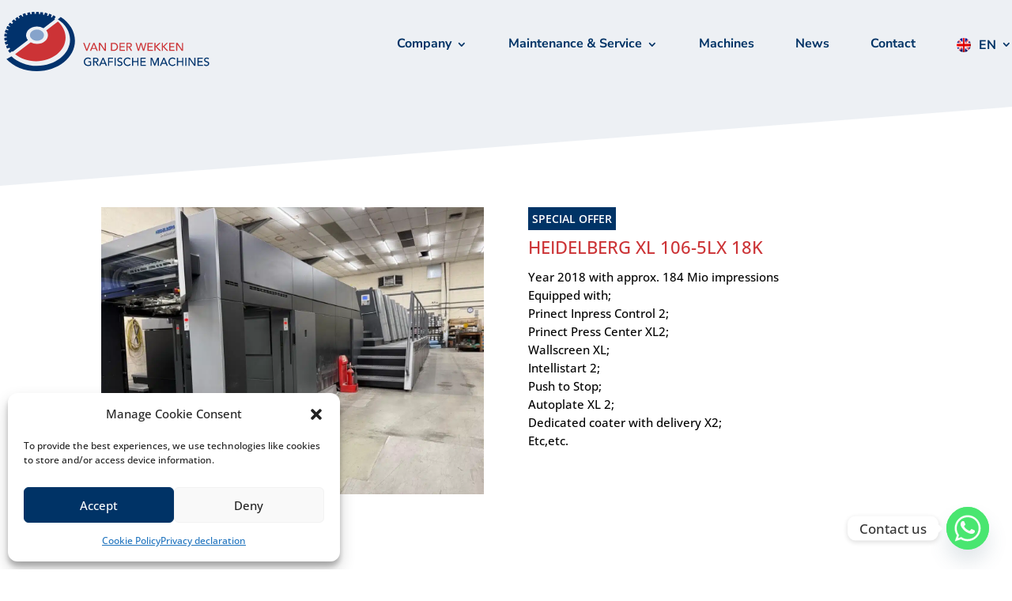

--- FILE ---
content_type: text/html; charset=utf-8
request_url: https://www.google.com/recaptcha/api2/anchor?ar=1&k=6LeVhhciAAAAAF3DkvlJph44JHbon3qEVgfUpwjC&co=aHR0cHM6Ly93d3cudmR3ZWtrZW4ubmw6NDQz&hl=en&v=7gg7H51Q-naNfhmCP3_R47ho&size=invisible&anchor-ms=20000&execute-ms=30000&cb=ipl6ggmhuf3v
body_size: 48351
content:
<!DOCTYPE HTML><html dir="ltr" lang="en"><head><meta http-equiv="Content-Type" content="text/html; charset=UTF-8">
<meta http-equiv="X-UA-Compatible" content="IE=edge">
<title>reCAPTCHA</title>
<style type="text/css">
/* cyrillic-ext */
@font-face {
  font-family: 'Roboto';
  font-style: normal;
  font-weight: 400;
  font-stretch: 100%;
  src: url(//fonts.gstatic.com/s/roboto/v48/KFO7CnqEu92Fr1ME7kSn66aGLdTylUAMa3GUBHMdazTgWw.woff2) format('woff2');
  unicode-range: U+0460-052F, U+1C80-1C8A, U+20B4, U+2DE0-2DFF, U+A640-A69F, U+FE2E-FE2F;
}
/* cyrillic */
@font-face {
  font-family: 'Roboto';
  font-style: normal;
  font-weight: 400;
  font-stretch: 100%;
  src: url(//fonts.gstatic.com/s/roboto/v48/KFO7CnqEu92Fr1ME7kSn66aGLdTylUAMa3iUBHMdazTgWw.woff2) format('woff2');
  unicode-range: U+0301, U+0400-045F, U+0490-0491, U+04B0-04B1, U+2116;
}
/* greek-ext */
@font-face {
  font-family: 'Roboto';
  font-style: normal;
  font-weight: 400;
  font-stretch: 100%;
  src: url(//fonts.gstatic.com/s/roboto/v48/KFO7CnqEu92Fr1ME7kSn66aGLdTylUAMa3CUBHMdazTgWw.woff2) format('woff2');
  unicode-range: U+1F00-1FFF;
}
/* greek */
@font-face {
  font-family: 'Roboto';
  font-style: normal;
  font-weight: 400;
  font-stretch: 100%;
  src: url(//fonts.gstatic.com/s/roboto/v48/KFO7CnqEu92Fr1ME7kSn66aGLdTylUAMa3-UBHMdazTgWw.woff2) format('woff2');
  unicode-range: U+0370-0377, U+037A-037F, U+0384-038A, U+038C, U+038E-03A1, U+03A3-03FF;
}
/* math */
@font-face {
  font-family: 'Roboto';
  font-style: normal;
  font-weight: 400;
  font-stretch: 100%;
  src: url(//fonts.gstatic.com/s/roboto/v48/KFO7CnqEu92Fr1ME7kSn66aGLdTylUAMawCUBHMdazTgWw.woff2) format('woff2');
  unicode-range: U+0302-0303, U+0305, U+0307-0308, U+0310, U+0312, U+0315, U+031A, U+0326-0327, U+032C, U+032F-0330, U+0332-0333, U+0338, U+033A, U+0346, U+034D, U+0391-03A1, U+03A3-03A9, U+03B1-03C9, U+03D1, U+03D5-03D6, U+03F0-03F1, U+03F4-03F5, U+2016-2017, U+2034-2038, U+203C, U+2040, U+2043, U+2047, U+2050, U+2057, U+205F, U+2070-2071, U+2074-208E, U+2090-209C, U+20D0-20DC, U+20E1, U+20E5-20EF, U+2100-2112, U+2114-2115, U+2117-2121, U+2123-214F, U+2190, U+2192, U+2194-21AE, U+21B0-21E5, U+21F1-21F2, U+21F4-2211, U+2213-2214, U+2216-22FF, U+2308-230B, U+2310, U+2319, U+231C-2321, U+2336-237A, U+237C, U+2395, U+239B-23B7, U+23D0, U+23DC-23E1, U+2474-2475, U+25AF, U+25B3, U+25B7, U+25BD, U+25C1, U+25CA, U+25CC, U+25FB, U+266D-266F, U+27C0-27FF, U+2900-2AFF, U+2B0E-2B11, U+2B30-2B4C, U+2BFE, U+3030, U+FF5B, U+FF5D, U+1D400-1D7FF, U+1EE00-1EEFF;
}
/* symbols */
@font-face {
  font-family: 'Roboto';
  font-style: normal;
  font-weight: 400;
  font-stretch: 100%;
  src: url(//fonts.gstatic.com/s/roboto/v48/KFO7CnqEu92Fr1ME7kSn66aGLdTylUAMaxKUBHMdazTgWw.woff2) format('woff2');
  unicode-range: U+0001-000C, U+000E-001F, U+007F-009F, U+20DD-20E0, U+20E2-20E4, U+2150-218F, U+2190, U+2192, U+2194-2199, U+21AF, U+21E6-21F0, U+21F3, U+2218-2219, U+2299, U+22C4-22C6, U+2300-243F, U+2440-244A, U+2460-24FF, U+25A0-27BF, U+2800-28FF, U+2921-2922, U+2981, U+29BF, U+29EB, U+2B00-2BFF, U+4DC0-4DFF, U+FFF9-FFFB, U+10140-1018E, U+10190-1019C, U+101A0, U+101D0-101FD, U+102E0-102FB, U+10E60-10E7E, U+1D2C0-1D2D3, U+1D2E0-1D37F, U+1F000-1F0FF, U+1F100-1F1AD, U+1F1E6-1F1FF, U+1F30D-1F30F, U+1F315, U+1F31C, U+1F31E, U+1F320-1F32C, U+1F336, U+1F378, U+1F37D, U+1F382, U+1F393-1F39F, U+1F3A7-1F3A8, U+1F3AC-1F3AF, U+1F3C2, U+1F3C4-1F3C6, U+1F3CA-1F3CE, U+1F3D4-1F3E0, U+1F3ED, U+1F3F1-1F3F3, U+1F3F5-1F3F7, U+1F408, U+1F415, U+1F41F, U+1F426, U+1F43F, U+1F441-1F442, U+1F444, U+1F446-1F449, U+1F44C-1F44E, U+1F453, U+1F46A, U+1F47D, U+1F4A3, U+1F4B0, U+1F4B3, U+1F4B9, U+1F4BB, U+1F4BF, U+1F4C8-1F4CB, U+1F4D6, U+1F4DA, U+1F4DF, U+1F4E3-1F4E6, U+1F4EA-1F4ED, U+1F4F7, U+1F4F9-1F4FB, U+1F4FD-1F4FE, U+1F503, U+1F507-1F50B, U+1F50D, U+1F512-1F513, U+1F53E-1F54A, U+1F54F-1F5FA, U+1F610, U+1F650-1F67F, U+1F687, U+1F68D, U+1F691, U+1F694, U+1F698, U+1F6AD, U+1F6B2, U+1F6B9-1F6BA, U+1F6BC, U+1F6C6-1F6CF, U+1F6D3-1F6D7, U+1F6E0-1F6EA, U+1F6F0-1F6F3, U+1F6F7-1F6FC, U+1F700-1F7FF, U+1F800-1F80B, U+1F810-1F847, U+1F850-1F859, U+1F860-1F887, U+1F890-1F8AD, U+1F8B0-1F8BB, U+1F8C0-1F8C1, U+1F900-1F90B, U+1F93B, U+1F946, U+1F984, U+1F996, U+1F9E9, U+1FA00-1FA6F, U+1FA70-1FA7C, U+1FA80-1FA89, U+1FA8F-1FAC6, U+1FACE-1FADC, U+1FADF-1FAE9, U+1FAF0-1FAF8, U+1FB00-1FBFF;
}
/* vietnamese */
@font-face {
  font-family: 'Roboto';
  font-style: normal;
  font-weight: 400;
  font-stretch: 100%;
  src: url(//fonts.gstatic.com/s/roboto/v48/KFO7CnqEu92Fr1ME7kSn66aGLdTylUAMa3OUBHMdazTgWw.woff2) format('woff2');
  unicode-range: U+0102-0103, U+0110-0111, U+0128-0129, U+0168-0169, U+01A0-01A1, U+01AF-01B0, U+0300-0301, U+0303-0304, U+0308-0309, U+0323, U+0329, U+1EA0-1EF9, U+20AB;
}
/* latin-ext */
@font-face {
  font-family: 'Roboto';
  font-style: normal;
  font-weight: 400;
  font-stretch: 100%;
  src: url(//fonts.gstatic.com/s/roboto/v48/KFO7CnqEu92Fr1ME7kSn66aGLdTylUAMa3KUBHMdazTgWw.woff2) format('woff2');
  unicode-range: U+0100-02BA, U+02BD-02C5, U+02C7-02CC, U+02CE-02D7, U+02DD-02FF, U+0304, U+0308, U+0329, U+1D00-1DBF, U+1E00-1E9F, U+1EF2-1EFF, U+2020, U+20A0-20AB, U+20AD-20C0, U+2113, U+2C60-2C7F, U+A720-A7FF;
}
/* latin */
@font-face {
  font-family: 'Roboto';
  font-style: normal;
  font-weight: 400;
  font-stretch: 100%;
  src: url(//fonts.gstatic.com/s/roboto/v48/KFO7CnqEu92Fr1ME7kSn66aGLdTylUAMa3yUBHMdazQ.woff2) format('woff2');
  unicode-range: U+0000-00FF, U+0131, U+0152-0153, U+02BB-02BC, U+02C6, U+02DA, U+02DC, U+0304, U+0308, U+0329, U+2000-206F, U+20AC, U+2122, U+2191, U+2193, U+2212, U+2215, U+FEFF, U+FFFD;
}
/* cyrillic-ext */
@font-face {
  font-family: 'Roboto';
  font-style: normal;
  font-weight: 500;
  font-stretch: 100%;
  src: url(//fonts.gstatic.com/s/roboto/v48/KFO7CnqEu92Fr1ME7kSn66aGLdTylUAMa3GUBHMdazTgWw.woff2) format('woff2');
  unicode-range: U+0460-052F, U+1C80-1C8A, U+20B4, U+2DE0-2DFF, U+A640-A69F, U+FE2E-FE2F;
}
/* cyrillic */
@font-face {
  font-family: 'Roboto';
  font-style: normal;
  font-weight: 500;
  font-stretch: 100%;
  src: url(//fonts.gstatic.com/s/roboto/v48/KFO7CnqEu92Fr1ME7kSn66aGLdTylUAMa3iUBHMdazTgWw.woff2) format('woff2');
  unicode-range: U+0301, U+0400-045F, U+0490-0491, U+04B0-04B1, U+2116;
}
/* greek-ext */
@font-face {
  font-family: 'Roboto';
  font-style: normal;
  font-weight: 500;
  font-stretch: 100%;
  src: url(//fonts.gstatic.com/s/roboto/v48/KFO7CnqEu92Fr1ME7kSn66aGLdTylUAMa3CUBHMdazTgWw.woff2) format('woff2');
  unicode-range: U+1F00-1FFF;
}
/* greek */
@font-face {
  font-family: 'Roboto';
  font-style: normal;
  font-weight: 500;
  font-stretch: 100%;
  src: url(//fonts.gstatic.com/s/roboto/v48/KFO7CnqEu92Fr1ME7kSn66aGLdTylUAMa3-UBHMdazTgWw.woff2) format('woff2');
  unicode-range: U+0370-0377, U+037A-037F, U+0384-038A, U+038C, U+038E-03A1, U+03A3-03FF;
}
/* math */
@font-face {
  font-family: 'Roboto';
  font-style: normal;
  font-weight: 500;
  font-stretch: 100%;
  src: url(//fonts.gstatic.com/s/roboto/v48/KFO7CnqEu92Fr1ME7kSn66aGLdTylUAMawCUBHMdazTgWw.woff2) format('woff2');
  unicode-range: U+0302-0303, U+0305, U+0307-0308, U+0310, U+0312, U+0315, U+031A, U+0326-0327, U+032C, U+032F-0330, U+0332-0333, U+0338, U+033A, U+0346, U+034D, U+0391-03A1, U+03A3-03A9, U+03B1-03C9, U+03D1, U+03D5-03D6, U+03F0-03F1, U+03F4-03F5, U+2016-2017, U+2034-2038, U+203C, U+2040, U+2043, U+2047, U+2050, U+2057, U+205F, U+2070-2071, U+2074-208E, U+2090-209C, U+20D0-20DC, U+20E1, U+20E5-20EF, U+2100-2112, U+2114-2115, U+2117-2121, U+2123-214F, U+2190, U+2192, U+2194-21AE, U+21B0-21E5, U+21F1-21F2, U+21F4-2211, U+2213-2214, U+2216-22FF, U+2308-230B, U+2310, U+2319, U+231C-2321, U+2336-237A, U+237C, U+2395, U+239B-23B7, U+23D0, U+23DC-23E1, U+2474-2475, U+25AF, U+25B3, U+25B7, U+25BD, U+25C1, U+25CA, U+25CC, U+25FB, U+266D-266F, U+27C0-27FF, U+2900-2AFF, U+2B0E-2B11, U+2B30-2B4C, U+2BFE, U+3030, U+FF5B, U+FF5D, U+1D400-1D7FF, U+1EE00-1EEFF;
}
/* symbols */
@font-face {
  font-family: 'Roboto';
  font-style: normal;
  font-weight: 500;
  font-stretch: 100%;
  src: url(//fonts.gstatic.com/s/roboto/v48/KFO7CnqEu92Fr1ME7kSn66aGLdTylUAMaxKUBHMdazTgWw.woff2) format('woff2');
  unicode-range: U+0001-000C, U+000E-001F, U+007F-009F, U+20DD-20E0, U+20E2-20E4, U+2150-218F, U+2190, U+2192, U+2194-2199, U+21AF, U+21E6-21F0, U+21F3, U+2218-2219, U+2299, U+22C4-22C6, U+2300-243F, U+2440-244A, U+2460-24FF, U+25A0-27BF, U+2800-28FF, U+2921-2922, U+2981, U+29BF, U+29EB, U+2B00-2BFF, U+4DC0-4DFF, U+FFF9-FFFB, U+10140-1018E, U+10190-1019C, U+101A0, U+101D0-101FD, U+102E0-102FB, U+10E60-10E7E, U+1D2C0-1D2D3, U+1D2E0-1D37F, U+1F000-1F0FF, U+1F100-1F1AD, U+1F1E6-1F1FF, U+1F30D-1F30F, U+1F315, U+1F31C, U+1F31E, U+1F320-1F32C, U+1F336, U+1F378, U+1F37D, U+1F382, U+1F393-1F39F, U+1F3A7-1F3A8, U+1F3AC-1F3AF, U+1F3C2, U+1F3C4-1F3C6, U+1F3CA-1F3CE, U+1F3D4-1F3E0, U+1F3ED, U+1F3F1-1F3F3, U+1F3F5-1F3F7, U+1F408, U+1F415, U+1F41F, U+1F426, U+1F43F, U+1F441-1F442, U+1F444, U+1F446-1F449, U+1F44C-1F44E, U+1F453, U+1F46A, U+1F47D, U+1F4A3, U+1F4B0, U+1F4B3, U+1F4B9, U+1F4BB, U+1F4BF, U+1F4C8-1F4CB, U+1F4D6, U+1F4DA, U+1F4DF, U+1F4E3-1F4E6, U+1F4EA-1F4ED, U+1F4F7, U+1F4F9-1F4FB, U+1F4FD-1F4FE, U+1F503, U+1F507-1F50B, U+1F50D, U+1F512-1F513, U+1F53E-1F54A, U+1F54F-1F5FA, U+1F610, U+1F650-1F67F, U+1F687, U+1F68D, U+1F691, U+1F694, U+1F698, U+1F6AD, U+1F6B2, U+1F6B9-1F6BA, U+1F6BC, U+1F6C6-1F6CF, U+1F6D3-1F6D7, U+1F6E0-1F6EA, U+1F6F0-1F6F3, U+1F6F7-1F6FC, U+1F700-1F7FF, U+1F800-1F80B, U+1F810-1F847, U+1F850-1F859, U+1F860-1F887, U+1F890-1F8AD, U+1F8B0-1F8BB, U+1F8C0-1F8C1, U+1F900-1F90B, U+1F93B, U+1F946, U+1F984, U+1F996, U+1F9E9, U+1FA00-1FA6F, U+1FA70-1FA7C, U+1FA80-1FA89, U+1FA8F-1FAC6, U+1FACE-1FADC, U+1FADF-1FAE9, U+1FAF0-1FAF8, U+1FB00-1FBFF;
}
/* vietnamese */
@font-face {
  font-family: 'Roboto';
  font-style: normal;
  font-weight: 500;
  font-stretch: 100%;
  src: url(//fonts.gstatic.com/s/roboto/v48/KFO7CnqEu92Fr1ME7kSn66aGLdTylUAMa3OUBHMdazTgWw.woff2) format('woff2');
  unicode-range: U+0102-0103, U+0110-0111, U+0128-0129, U+0168-0169, U+01A0-01A1, U+01AF-01B0, U+0300-0301, U+0303-0304, U+0308-0309, U+0323, U+0329, U+1EA0-1EF9, U+20AB;
}
/* latin-ext */
@font-face {
  font-family: 'Roboto';
  font-style: normal;
  font-weight: 500;
  font-stretch: 100%;
  src: url(//fonts.gstatic.com/s/roboto/v48/KFO7CnqEu92Fr1ME7kSn66aGLdTylUAMa3KUBHMdazTgWw.woff2) format('woff2');
  unicode-range: U+0100-02BA, U+02BD-02C5, U+02C7-02CC, U+02CE-02D7, U+02DD-02FF, U+0304, U+0308, U+0329, U+1D00-1DBF, U+1E00-1E9F, U+1EF2-1EFF, U+2020, U+20A0-20AB, U+20AD-20C0, U+2113, U+2C60-2C7F, U+A720-A7FF;
}
/* latin */
@font-face {
  font-family: 'Roboto';
  font-style: normal;
  font-weight: 500;
  font-stretch: 100%;
  src: url(//fonts.gstatic.com/s/roboto/v48/KFO7CnqEu92Fr1ME7kSn66aGLdTylUAMa3yUBHMdazQ.woff2) format('woff2');
  unicode-range: U+0000-00FF, U+0131, U+0152-0153, U+02BB-02BC, U+02C6, U+02DA, U+02DC, U+0304, U+0308, U+0329, U+2000-206F, U+20AC, U+2122, U+2191, U+2193, U+2212, U+2215, U+FEFF, U+FFFD;
}
/* cyrillic-ext */
@font-face {
  font-family: 'Roboto';
  font-style: normal;
  font-weight: 900;
  font-stretch: 100%;
  src: url(//fonts.gstatic.com/s/roboto/v48/KFO7CnqEu92Fr1ME7kSn66aGLdTylUAMa3GUBHMdazTgWw.woff2) format('woff2');
  unicode-range: U+0460-052F, U+1C80-1C8A, U+20B4, U+2DE0-2DFF, U+A640-A69F, U+FE2E-FE2F;
}
/* cyrillic */
@font-face {
  font-family: 'Roboto';
  font-style: normal;
  font-weight: 900;
  font-stretch: 100%;
  src: url(//fonts.gstatic.com/s/roboto/v48/KFO7CnqEu92Fr1ME7kSn66aGLdTylUAMa3iUBHMdazTgWw.woff2) format('woff2');
  unicode-range: U+0301, U+0400-045F, U+0490-0491, U+04B0-04B1, U+2116;
}
/* greek-ext */
@font-face {
  font-family: 'Roboto';
  font-style: normal;
  font-weight: 900;
  font-stretch: 100%;
  src: url(//fonts.gstatic.com/s/roboto/v48/KFO7CnqEu92Fr1ME7kSn66aGLdTylUAMa3CUBHMdazTgWw.woff2) format('woff2');
  unicode-range: U+1F00-1FFF;
}
/* greek */
@font-face {
  font-family: 'Roboto';
  font-style: normal;
  font-weight: 900;
  font-stretch: 100%;
  src: url(//fonts.gstatic.com/s/roboto/v48/KFO7CnqEu92Fr1ME7kSn66aGLdTylUAMa3-UBHMdazTgWw.woff2) format('woff2');
  unicode-range: U+0370-0377, U+037A-037F, U+0384-038A, U+038C, U+038E-03A1, U+03A3-03FF;
}
/* math */
@font-face {
  font-family: 'Roboto';
  font-style: normal;
  font-weight: 900;
  font-stretch: 100%;
  src: url(//fonts.gstatic.com/s/roboto/v48/KFO7CnqEu92Fr1ME7kSn66aGLdTylUAMawCUBHMdazTgWw.woff2) format('woff2');
  unicode-range: U+0302-0303, U+0305, U+0307-0308, U+0310, U+0312, U+0315, U+031A, U+0326-0327, U+032C, U+032F-0330, U+0332-0333, U+0338, U+033A, U+0346, U+034D, U+0391-03A1, U+03A3-03A9, U+03B1-03C9, U+03D1, U+03D5-03D6, U+03F0-03F1, U+03F4-03F5, U+2016-2017, U+2034-2038, U+203C, U+2040, U+2043, U+2047, U+2050, U+2057, U+205F, U+2070-2071, U+2074-208E, U+2090-209C, U+20D0-20DC, U+20E1, U+20E5-20EF, U+2100-2112, U+2114-2115, U+2117-2121, U+2123-214F, U+2190, U+2192, U+2194-21AE, U+21B0-21E5, U+21F1-21F2, U+21F4-2211, U+2213-2214, U+2216-22FF, U+2308-230B, U+2310, U+2319, U+231C-2321, U+2336-237A, U+237C, U+2395, U+239B-23B7, U+23D0, U+23DC-23E1, U+2474-2475, U+25AF, U+25B3, U+25B7, U+25BD, U+25C1, U+25CA, U+25CC, U+25FB, U+266D-266F, U+27C0-27FF, U+2900-2AFF, U+2B0E-2B11, U+2B30-2B4C, U+2BFE, U+3030, U+FF5B, U+FF5D, U+1D400-1D7FF, U+1EE00-1EEFF;
}
/* symbols */
@font-face {
  font-family: 'Roboto';
  font-style: normal;
  font-weight: 900;
  font-stretch: 100%;
  src: url(//fonts.gstatic.com/s/roboto/v48/KFO7CnqEu92Fr1ME7kSn66aGLdTylUAMaxKUBHMdazTgWw.woff2) format('woff2');
  unicode-range: U+0001-000C, U+000E-001F, U+007F-009F, U+20DD-20E0, U+20E2-20E4, U+2150-218F, U+2190, U+2192, U+2194-2199, U+21AF, U+21E6-21F0, U+21F3, U+2218-2219, U+2299, U+22C4-22C6, U+2300-243F, U+2440-244A, U+2460-24FF, U+25A0-27BF, U+2800-28FF, U+2921-2922, U+2981, U+29BF, U+29EB, U+2B00-2BFF, U+4DC0-4DFF, U+FFF9-FFFB, U+10140-1018E, U+10190-1019C, U+101A0, U+101D0-101FD, U+102E0-102FB, U+10E60-10E7E, U+1D2C0-1D2D3, U+1D2E0-1D37F, U+1F000-1F0FF, U+1F100-1F1AD, U+1F1E6-1F1FF, U+1F30D-1F30F, U+1F315, U+1F31C, U+1F31E, U+1F320-1F32C, U+1F336, U+1F378, U+1F37D, U+1F382, U+1F393-1F39F, U+1F3A7-1F3A8, U+1F3AC-1F3AF, U+1F3C2, U+1F3C4-1F3C6, U+1F3CA-1F3CE, U+1F3D4-1F3E0, U+1F3ED, U+1F3F1-1F3F3, U+1F3F5-1F3F7, U+1F408, U+1F415, U+1F41F, U+1F426, U+1F43F, U+1F441-1F442, U+1F444, U+1F446-1F449, U+1F44C-1F44E, U+1F453, U+1F46A, U+1F47D, U+1F4A3, U+1F4B0, U+1F4B3, U+1F4B9, U+1F4BB, U+1F4BF, U+1F4C8-1F4CB, U+1F4D6, U+1F4DA, U+1F4DF, U+1F4E3-1F4E6, U+1F4EA-1F4ED, U+1F4F7, U+1F4F9-1F4FB, U+1F4FD-1F4FE, U+1F503, U+1F507-1F50B, U+1F50D, U+1F512-1F513, U+1F53E-1F54A, U+1F54F-1F5FA, U+1F610, U+1F650-1F67F, U+1F687, U+1F68D, U+1F691, U+1F694, U+1F698, U+1F6AD, U+1F6B2, U+1F6B9-1F6BA, U+1F6BC, U+1F6C6-1F6CF, U+1F6D3-1F6D7, U+1F6E0-1F6EA, U+1F6F0-1F6F3, U+1F6F7-1F6FC, U+1F700-1F7FF, U+1F800-1F80B, U+1F810-1F847, U+1F850-1F859, U+1F860-1F887, U+1F890-1F8AD, U+1F8B0-1F8BB, U+1F8C0-1F8C1, U+1F900-1F90B, U+1F93B, U+1F946, U+1F984, U+1F996, U+1F9E9, U+1FA00-1FA6F, U+1FA70-1FA7C, U+1FA80-1FA89, U+1FA8F-1FAC6, U+1FACE-1FADC, U+1FADF-1FAE9, U+1FAF0-1FAF8, U+1FB00-1FBFF;
}
/* vietnamese */
@font-face {
  font-family: 'Roboto';
  font-style: normal;
  font-weight: 900;
  font-stretch: 100%;
  src: url(//fonts.gstatic.com/s/roboto/v48/KFO7CnqEu92Fr1ME7kSn66aGLdTylUAMa3OUBHMdazTgWw.woff2) format('woff2');
  unicode-range: U+0102-0103, U+0110-0111, U+0128-0129, U+0168-0169, U+01A0-01A1, U+01AF-01B0, U+0300-0301, U+0303-0304, U+0308-0309, U+0323, U+0329, U+1EA0-1EF9, U+20AB;
}
/* latin-ext */
@font-face {
  font-family: 'Roboto';
  font-style: normal;
  font-weight: 900;
  font-stretch: 100%;
  src: url(//fonts.gstatic.com/s/roboto/v48/KFO7CnqEu92Fr1ME7kSn66aGLdTylUAMa3KUBHMdazTgWw.woff2) format('woff2');
  unicode-range: U+0100-02BA, U+02BD-02C5, U+02C7-02CC, U+02CE-02D7, U+02DD-02FF, U+0304, U+0308, U+0329, U+1D00-1DBF, U+1E00-1E9F, U+1EF2-1EFF, U+2020, U+20A0-20AB, U+20AD-20C0, U+2113, U+2C60-2C7F, U+A720-A7FF;
}
/* latin */
@font-face {
  font-family: 'Roboto';
  font-style: normal;
  font-weight: 900;
  font-stretch: 100%;
  src: url(//fonts.gstatic.com/s/roboto/v48/KFO7CnqEu92Fr1ME7kSn66aGLdTylUAMa3yUBHMdazQ.woff2) format('woff2');
  unicode-range: U+0000-00FF, U+0131, U+0152-0153, U+02BB-02BC, U+02C6, U+02DA, U+02DC, U+0304, U+0308, U+0329, U+2000-206F, U+20AC, U+2122, U+2191, U+2193, U+2212, U+2215, U+FEFF, U+FFFD;
}

</style>
<link rel="stylesheet" type="text/css" href="https://www.gstatic.com/recaptcha/releases/7gg7H51Q-naNfhmCP3_R47ho/styles__ltr.css">
<script nonce="TD7gWJ4IlJH_fM7vUh7gRQ" type="text/javascript">window['__recaptcha_api'] = 'https://www.google.com/recaptcha/api2/';</script>
<script type="text/javascript" src="https://www.gstatic.com/recaptcha/releases/7gg7H51Q-naNfhmCP3_R47ho/recaptcha__en.js" nonce="TD7gWJ4IlJH_fM7vUh7gRQ">
      
    </script></head>
<body><div id="rc-anchor-alert" class="rc-anchor-alert"></div>
<input type="hidden" id="recaptcha-token" value="[base64]">
<script type="text/javascript" nonce="TD7gWJ4IlJH_fM7vUh7gRQ">
      recaptcha.anchor.Main.init("[\x22ainput\x22,[\x22bgdata\x22,\x22\x22,\[base64]/[base64]/[base64]/KE4oMTI0LHYsdi5HKSxMWihsLHYpKTpOKDEyNCx2LGwpLFYpLHYpLFQpKSxGKDE3MSx2KX0scjc9ZnVuY3Rpb24obCl7cmV0dXJuIGx9LEM9ZnVuY3Rpb24obCxWLHYpe04odixsLFYpLFZbYWtdPTI3OTZ9LG49ZnVuY3Rpb24obCxWKXtWLlg9KChWLlg/[base64]/[base64]/[base64]/[base64]/[base64]/[base64]/[base64]/[base64]/[base64]/[base64]/[base64]\\u003d\x22,\[base64]\\u003d\\u003d\x22,\x22IU3ChMKSOhJCLEfCg2LDkMKaw4rCvMOow6vCmcOwZMKkwrvDphTDph7Dm2IWwpDDscKtSMK7EcKeFlMdwrMPwro6eBjDuAl4w6DCsDfCl2ZmwobDjSTDnUZUw4PDiGUOw48Bw67DrDXCoiQ/w6PCiHpjNWBtcWbDoiErK8OOTFXCnMOaW8OcwqJ+DcK9wqjCnsOAw6TCpBXCnngeFiIaGF0/w6jDrhFbWD3Cu2hUwp7CksOiw6ZNA8O/wpnDuUYxDsKNDi3CnEjCoV49wpTCoMK+PRlXw5nDhw/[base64]/DrBjDkkvCjcOMwr9KCyTCqmMQwrZaw79ew4tcJMOvHx1aw7XCksKQw63ClDLCkgjCgHfClW7CnhphV8OHKUdCLMKSwr7DgR4Rw7PCqjfDq8KXJsKxBUXDmcKHw5jCpyvDsBg+w5zCrQMRQ3RNwr9YGsOjBsK3w4zCnH7CjVnCj8KNWMKBLxpecRwWw6/DrsKLw7LCrWRqWwTDmAg4AsO/[base64]/w6Yjwpx4wr9oQQLDoMK7FDcoMzHCqMKXHcOcwrDDgMO/WsKmw4IfOMK+wqwxwr3CscK4a2Nfwq0dw49mwrEew6XDpsKQW8KSwpBycR7CpGMIw6QLfRE+wq0jw7PDgMO5wrbDvsKOw7wHwqBdDFHDnsK2wpfDuFjCsMOjYsKyw4/ChcKndcK9CsOkdwDDocK/RE7Dh8KhKMOhdmvCmMO6d8OMw5t/QcKNw4LCg217wosQfjsnwo7DsG3DqMOtwq3DiMKsER9/w7bDhsObwpnChGvCpCFWwo9tRcOfVsOMwofCmcKEwqTChlHCgMO+f8KBHcKWwq7DuXVaYU1fRcKGQcKGHcKhwpzCuMONw4E/w4pww6PCpBkfwpvCtEXDlXXCp0DCpmoYw4fDnsKCBMKwwplhTSM7wpXCqsO6M13Crm5VwoMvw5NhPMKnelIgRsKeKm/DrzBlwr4twp3DuMO5ScKLJsO0wqp3w6vCoMKKccK2XMKKd8K5OkkkwoLCr8KzERvCsXvDmMKZV3gTaDopAx/CjMOaEsObw5dxEMKnw45lCWLCshrCh27Cj3PCmcOyXCnDlsOaEcK7w7E6S8KUGg3CuMK6Nj83eMKIJSBOw7B2VsK4fzXDmsOFwoDChhNISMKPUx04w7k+w5nCscO1NcKOX8OTw4x0wr/Cn8Kww43DgFVAKcOnwqJpwpHDjg4Gw6vDrzLCjMKVwo4CwpnDsRjDsjRiw7hsVsKbw4nCuXvDpMKSw6XDnMOxw40/[base64]/Dj1cpe8KFw7/DuUAYHn5SYx/CmxfDvjQewqoabwXCghXDk1VtDMOUw4nDjkTDssO4bUxLw55hWE9nw6rDscK8w6ssw4wxw4t3wpbDhQs/XXjCt2YMRcKoH8KTwpHDhi7CgzTDtQgLeMKQwo9PEDPCuMOSwrfChijCucKLwpfDi2RbDgrDszDDu8Krwp1aw4HCtUF3wovDtxp6w5nCn3wGBcKsc8KNGMK0wrl5w47DlsO/HGPDtTzDsyvCsWnCrh/DkkPDplTDrcO7Q8KKKMK4Q8KZUn7DiCIcwrHDgU8oGh4sAC3CkGXCrE/DtcOORUBswrxxwrpCw5HCuMOXfl08w7HCo8KkwpLDp8KOwr/[base64]/DllppXljCglQXNcKFw60nwo/Cqz9ZwofDigHDucOcwrDDocOhw67CksKewqJxaMKkCTDCrsOhO8K5V8KTwpQ/w6LDpnYYwpDDh11gw6HDoVdEUiXDum3ClcKvwozDpcORw5toLwN7w4fCmcKXYcK+w7NCwpTCkMOjw5XDosKFDsOUw5jCtnwlw7omUCEuw4wUd8OsXyZjw7UdwrPCkE4bw4LCq8KhNQU6US3DhgvCvMO3w6/CvcKGwpRyL3FiwoDDmiXCqcK1dU5UwrjCsMKIw5YkN3c2w6zDq0nCq8Kowr8XGMKrfsKIwpbDv1TDmcOlwr9ywrwTOMOqw6c8Q8Kzw5vCmcKGwqHCn2zDoMK2wrJhwrxMwqxPdMOvw4FcwovCuCROHHDDtsO2w4gCSB8nw7fDiz7CusKNw7UEw7/[base64]/[base64]/CmBplWz9dwoYiw6vDk8ODwo8tVcKrE0lmNcO+FsK0X8KFwodjw4puScOGM35swoLCpMKZwpzDvS9peWbCmBx9DMK/RFHCsGLDtX/ChsKzTcOHw5/Ci8OkesOiU2bDksOUwpxZw78XbMO3wofCuz3Cv8KAMy0Xwr1CwpbClUTCrS7DojBcwphaYUzCpcOJwp3DgsKoY8OKwr/CtirDngZJQCXDvSYQexkjw4DCmcKHMsK2w51fw6/DhkDDt8O6EHvDqMO7woLCvBsiwokew7DCmXHCkcKSwrQfwolxVQDDvXTDicKVwrJjw4LCs8KUw73Cu8KnIlsgwrLDmEZkK2fCucKWKsO5PsKnwqpXQ8KyK8KQwqIMLFFgPhJ+woTDnGDCu2MgPMO/bEzDvcKIJxHCksKTH8OVw6d2KWrCnTxSdWbDgWtswr1+woLCvW8Cw5JEEsKxS0sDEcOVw7oqwrJLCChOAsOSw6c0XMOvWcKPesOvSy3CosOlw5J0w67DoMKBw6/DrMO7WSHDhsOoJ8O+M8KhMn7DngbDrcOsw5vCkcOQw4V5woDDscOcw6TCpcOcXWJNOsKawoAOw6HDkXpCVEzDn28pZsOOw4fDqMOYw7wrdMKtJcKMKsK1wrvCpgpecsOEw4/DsATCgMOJb3sMwrvDrElzDcOxIWXCk8KRwpg9wq5MwrPDvjN1w7fDl8ORw7LDnFJMwp7Ck8O6AnYfw5rClMKoCsKBw5BWfldYw70pwrLDu1sHwq/CqjxHXBrDljbDgw/DhcKUCsOQwqMvewjCqQHDvC3CrTPDjWcwwo5hwoBXwoLClX/DomTCscOmTCnCrmnDgcOrfcOdNhR0I2DDglUdworCvsKhw7/Ck8Omw6TDsDjCmWTDrXHDk2fCksK+QMKAwrYIwqh7WUdzw6rCqlJBw4AOKF0mw65KC8KVPiHCjXJIwocEZcKTKcKBw745w47DpsKyVsO/[base64]/EsO/woHCmcOISBkcw7jChMOra8KwWGgCwrN9WcOrwpFVIMKjLcOFwqcaw53CqXk8MMK1PMK/anvDlcOMd8O9w4zCgSoZE3FkABt1OhNvw6/DkSsic8OJw5jCiMORwpbDssKLQMOYw5DCssKzw7TCqlF5M8O3NB7DocOJwosXw77DgsKxJsKsWEbDljXCuTcyw53ChcK1w4ZnDUg1OsOOFlPCqMO8wr7Ds0NofcKVSSPDm2p0w6LCncKqdB/DpGl+w4LCjzbCkStWOEjCiBQ0NAELEMK2w4DDtgzDv8OKcU8AwpVHwpvCiEoFQ8KcOBnDvA4aw7LDrkgaR8OOw67CnzhuKjbCscOBZzcTXA3ClUxrwo8Jw7w1dltpw6wNOMOCb8KHFy86LGNRw5DDmsKPSSzDhCYCDQjCnGREZ8KMDsKHw6JBc3c5w4Ygw7vCoz/DtcOkwqZcM3/DksKFD0DCoSl7w756ImNYCHwCw7HDo8KEw6jCpMKiw6XDlgfChVxLK8O9wp1vQMK0M0LCn1RywoPClcOIwq7DtMO1w5/DpAfCvgfDkMOmwpU2wqnCgcOpfDRNKsKuw5jDkm7DtTbCjjbCncKdEzZKNm0OWE1uw7Alwp5Sw6PCp8Kawo5lw7LDlULCo1XDmBoaB8K8MR5xB8OTCsK3wp7CpcKAY04BwqbDgcOKw49Nw4vDsMO5RyLDlMOYMi3Ckzo3wqs9GcOyRXgfw50wwrdZwrjCqB/DmA1Sw5jCvMOuw74XcMO+wr/DoMKiwrnDv2TCjSZ2XQnClsOpZxsWwopawpYCw7zDpgtVK8KUSyQcX1/[base64]/DscOVw6oKwpowW29Ww7jDqsOQw4PDpsOswoPDusKew68dwqh9OcKCaMO4w6rClcKDw4XCj8OVwo4Nw6HDm3NTZDAGXsOowqcBw4/CsEHCogTDvMO+wqHDqAnCvcOIwphWw6TChG/DsSQaw75JQMKEccKHIlbDqsKlwokzAsKRdzVsccK/wrJhwojCpFLDs8K/w6pgKQ0lw6keFmdAw5sIdMO0ITDCnMKXbkTCpsK4LcOpMBXCsivCu8Obw5vDkMKfIzsow4gbwr42K0NEE8O4PMKyw7XChcO0O0TDgsOtwo1ewpkRw74GwoTCu8KpPcKKwoDDnDLDsU/CtMOtecKKAmsTw6rDpcOiwqrCqTFMw5/CisKPw5Q2DsO1M8OPB8OGeQNYeMOcw5nCrWksRMOFVigWTgbDkHHDi8KmTHNcw6LDolpfwrF7fA/Dsj12wrXDrxrCvXQUfWZuwq3Cu01UGsO2wpgSwqvCvn8aw6LCmCwuacOKVsKeJcO3TsOzTFzDig1Nw4rDnRjDiCtKaMKvw5cJwqTDosOMQsOZBXnDqcO5U8OwFMKGw6XDtcOrEjF9f8OVw5XCujrCu0YPwrofT8K4wo/CgMKyG0guK8OAw6rDkk0QUMKNw4rCpXvDmMOiw41ZXF9BwqfDlyzDr8Ovw7J/[base64]/[base64]/wqoWAgPDuGHDjcOFeMOEEcKiMMK8w6VZIsOzbj5nVifDsmLDg8KNw69NH1bDmBtqVj5HQBIdGMOjwqfCtsO8WsOCY3EeE23CgMOrZMORA8OYwrcBasOPwql/RcKWwpsvA18MMn0DdHgaR8O+MkzCnELCrRM9w6JHwr/DlMOwClQww6NFXcKdwo/[base64]/MxpXw55gwpBxEFQFH8OHwoPDusOcwrnCrlHDksKGw4R/[base64]/w50ow5HDnFBta09gwp9kQcKtY8K/YsOpwr1kbC3DoVPCsRLDr8KpAEPDt8KUwpjCqi8yw7rCssOmOhPCn15uTcKJQCfDplIKP3pGJ8OLOkEfZnjDiEXDhVDDpMOJw5PDpMO/esOqZnXDicKDV1USPsKiw5gzNhbDslxkA8Kjw5/CqsOjZ8OwwqLDqH/DpMOGw40+wqjDpSLDqsONw6pRw6gqwonDqsOuG8OVwpQgwrDDuFjCsy85w7XCgBrCvjbCvcO9UcKtMcO1OGs5w7x2w59wwrfDhA5AYw8pwqtycMK3O2s5wqHCvXk/HSzCkcO9YsOtwohBwq7DmsK0U8OBwpPDgMKyRSfDocKgWMKuw4HDiHprwpMUwonCs8OventUwqfDhQhTw4DDjxTDnkANcCvCpsOTw6jDrGoXw7nChcOIBHYYw7TCrxN2w6/CgQ9bw4/Cv8KmNsKvw5ZWw6glccOWJ1PDnMKxWcOvPzfColhiATZsH27DhVRCB3fDhsOvJn4ew55JwpghIVlvB8KwwrfDu1bCscOZPULDpcKGdVAwwqQVw6JiacOrMMOFwqlCwp7CicOvwoUkwohNwqJrJwnDhUnClcK/[base64]/[base64]/DiMOjwp4oCTbCt8K+Vm3Djh1WwqcNwqjCq8KBJcKRwrJ3wqDDs2lMGsKgw6PDpmPDrAHDoMKSwolKwrdyMkpMwr/DisKpw73CpkNrw5TDosKTwqpEXkxkwrDDowPCjyJpwrrDhwPDj2luw6jDhQ/Cq0oDwoHCjy3Dn8KjNsOyBcKhwq3DigrDpcOaKMOSX0FOwrXDqG3CgMKpw6vDpcKNfMOtwozDon9PHMKcw5rDn8KOUMOTw5nCkMO/AsKCwp0lw7g9RiYfQcO/O8K1w59bwrElw5pKeXBpDHjDhTjDmcKFwogXw4cywpnCollvPiTDjwRyYsOAFARsfMKzZsKCw7jClMODw4PDt2sucMO/[base64]/DmMKAWMOdw6sFRMOXw5zCqsKlcgTCksKpwr1fw4HCgMO7VAY2I8KGwqfDnMKkwoxhIXhnNAswwq/CusK1wrXDtMK8WsOndsOfwprDnsObWWhbwqpIw7hvSgtVw7rDugTCtz13XcO5w61zJ2UCwrjCm8KjMH3DlTMWWRNGV8K+RMKxwqXCjMOPw4ceTcOqwpHDlsOOwrgoOVwOR8Kvw6tSWMKtHDTCt0DDqm4bbMK8w6LDgVI/R3wDw6PDtBYSwpbDqlIrZFkdLsKfd3Vcw43ChVjClMK9W8Kuw4TCuUlSwr99WnYtTATChcO+w41yw63Dj8OeH3tIdMKRTF3Con7CocOWeQRqS3TCv8KUOwdDfCQtw74cw7zDpDjDssObCsOQSFfDvcOpFCfDh8KoBh0/w7XCrkfCisOhw4HDmcKKwq4Sw7LDr8O/QADDg3TDumEmwq8xwp7Cghkew4PCiB/[base64]/wpUJw6pNwoXCpMKlA8KTwrxqw4koRijDpcKpwpnDly8bwpPDl8OkF8OXwogmwpzDqXfCt8KEw6zCvcOfDRrDjSrDvMKgw74cwobDvsK7woZow6EzSFnDmkPCn3/CkcKLH8KVw690OBLDqcKawoFtPkjDvsKww73CgyLCkcOTwoXDmcOzUTkpUsOPUVPDrcOFw6BDHMKew7hwwpkAw5PCj8OFEknCtsK+TDMgaMOAw69Hf2pwN3/Ch1HDu15Wwop4wpotPEI5BcOtwqROFzfCrwDDqmwKw75QRinClMOsLFbDu8KQVGHCm8K7wqVRC21xaC0lByvDnMOpw6TCs2vCvMOMFcOawqE7wrsJUsOXwrB9wpHCm8OZEsKuw5JUwp5nScKcFMO7w5kRK8KZBcO9wrZVwrAJTiF9fU4mccKWwrTDlCDCrVk/Fm7DmMKBwpLDu8OAwr7DgcK/EiM9w79hBsOcA2LDgsKewp5Dw4PCusOXU8OkwqfCkVIPwpDCksOpw5xHKCRqwo7Dp8KZeB1QXWrDisOsw47DjhYgAsKxwr/Dr8OOwp3Cg8K/G17DnV3DtsO5MsO8w71Ad0cKZR/[base64]/w7vCtcKcASIIw65pJcKCGsOdwpE4aF/CljUXfcKTVBXDtcO0NMOowoAfC8KSw4LDrBA1w50gwqVFQsKOFQ7CpcOYO8KTwrjCt8Okwrg8YU/Cuk7DrBMYwpwBw5LDkMK6eW3DscOsPWXDv8OBAMKEQibCtiVbw4ptwprDsyMWO8O9HDx/wrAtZMOfwpPDoWXCsknDqyzCrsOSwpHDq8K5esOVV2M6w5tkVGdJaMOVQ3vCocKHCMKCwoo9XSLDngV/HG3Dg8K6wrUmDsKCFhxbw4p3wrsEwqs1w4zDlVLDpsKlYz4WUcOyQsOoZ8K2bWRHwoLDpB0/wpUQGwLCs8O8w6Nkekt1w5IDwoDCisO0F8KKBTcIVlXCpsK2aMOTV8OFV1cLBE/Dr8OmSMOfw5/ClAXDhX1TW0TDtyI/SF4Uw5XDuBfDiS/[base64]/BB1qL8OdwphMKMOWGDBmawN4QsKeMsO1wrcEwqAtw5JuI8O0NcKOJsOqS2rCjhZqw7Fsw67CtMKUaRR0dsK6wosxK1/CtmvCpTrCqR9lKwjClA0sEcKSM8KwSW/CocOkwonCkG3CosOfw6ZSZDxowpFvwqDChGxIwr3DiVkPZx7Dh8KtFxd3w7Bgwr84w6nCgSF+wqzDm8KaJBQTKwBBw5k7wpfDvQU0SMOuSjsQw7jCm8OudcORJl3CocOIIMK8wrnDpsOYMh5adHMRw5zCiT84wqbCi8Ozwo/Ct8OeRCLDvDdQDHZfw6/DscK1bAlWw6PCpcKsBE4lTMKpaix4w7EtwrppBsKZw4JHw67DjwDClsOtbsKXBANjHmEUaMOyw40dU8K7wqMBwogJbksuwr/Csm9cw4rDn0fDvMKVLMKEwpE3UsKfG8OoacO+wrDDqWphwpbCg8Ksw7Edw6XDusOZw6bCkFjCn8OZw6kXNzPDr8OJfBl9CMKFw4Qiw4goBhFHwoQOwp9HXijCmTAcPcOMKMO1VcKfwrgYw48UworDg31VQWfDrUIaw69sFjlTNMKZw5XDrDE0PlTCpXHCpcOdJMK2wq/Ds8OSdxMkPxpSSjXDhF3CsFjDgyYfw5NCw7lzwrNbQwcsfcKucAJiw45oOhXCpsKpIFPCqsO7aMK0W8OYwpLCocK/[base64]/[base64]/w6ogw7x8wpLCn8OFwpt5fjDCu8O9w7HDrDfDgsKufcKCw73DiEXCixnDnsOvw5LDkWJMAsKuKSTCoQLDs8O3w4HCtUo7d2rDkGHDrcK4G8K6w7vCoRXChXLClChWw4jDscKcVW/[base64]/DuUtQC8KsGkN3CcKfS8Kva1JZFQUYccK0w7slw6FTw6TDhcKqIcOGwoMFwpnDsxYmw6N/DMKZwrxkOHg/w7NVFsO9w7laJ8KkwrrDrMOrw7IJwrkUwqtLX0A4F8OMwo8GHcOdwqzCpcKOwqtZZMK9WhMxwpIVesKVw4/DrQYpwpnDg2ItwqVFwrnCssOUw6PCnsKkwqPCmwlUwqzDswwrGwjCosKGw6E/HHN8IkPCqzvDp2RjwoghwqDDtHEiwpbCh2zDoT/[base64]/DocO9wpoKw6HDncOwe8KLw6XCrMOrWCQMw7/CoE/CszzCpU3CmxPCkXTCgHRbZH5ewqBWwoDDs249wqbCq8OcwoPDqMO2wpsnwqkoOMO+wpIZD24zwqlkEsKwwpREw5NDJkBTwpUPUSvCksOdFR5XwovDniTDncKMwq/Cq8Osw63DgcO4QsKiS8K3w6oHLCQYJgDClMOKa8O3WsK6ccO0wrHDmkfCoSXDjw55b1VrO8K3W3fCiSfDrmnDs8OiA8OcKMONwpITaFPDv8Oiw7DDp8KcHsK2wrhQwpTDmkfCojFPN29nwpPDo8OVwrfCpsKGwrMQw7VFP8K0En/[base64]/DtcKZbkvDqGjCnsKhPMOSDn3DmsOjCsOdwpTDlgtSwpbCgcOhYMKoQ8OPwqfCsghNSwHDsV3CtldXwrsew7HClMK6GMOLR8KxwoVGAmBxwqPCiMK+w6HDrsOhwot5KQZwXcO7F8Oow6BmXy4lw7Fiw7zDn8Ohw6kwwpDDrj9gwo3DvEYxw4/CvcOjMWPClcOew4VWw6PDmTHCkz7DucKQw5NDwoPCox3DisKtwolUDcKKZS/ChcKdw7gZBMKUF8O7wptqwrN/L8OAwqk0w4QYUU3CtTojw7ooYSbDmiFfYFvCmDTCnRURwqE9w5fCgkBgWsOqWsKyRETCksOFw7fDnm47wp7CicO5DMOpdcK2eFg0wrDDucK6AsKAw6ggwoIYwr/DtCbCuU8iQGk8VcOaw74TNcOgw7HCi8KKw68fSyoWw6PDuRzDlMKzTkNXFEPCvBfDngAkUn5mwqDCpEkEI8K/HcKXeQLCgcO6wqnDuinDusKZPGrCmsO/wpBkw4ZKeQJTTAzDocO2E8OHfGZQM8O+w6ZHw4/Dsy/DhAY+wpPCvsOZE8OwDHTDrClow5d+wpnDmMKVFl7Dul51OsKCw7PDpMOqHsKswq3DtwrDph4VDMOXUzpbZcK8S8K+wqg1w5kCwp3CvMKbwqHCgnIWwp/CrGh6EcOFwr82FcKHBkEqRsODw57DjMK2w4zCt2bCmMKIwqzDkWXDj1nDhB7Dl8KQAkXDvjHCli/DuydkwpVUwpBqwqPDrCwxwp7Ck0NWw53DmxzCoknCuibCp8K+w7hxwrvDt8OWT0/Cu2jDoEEZMXvDqMKBwofCv8O/[base64]/CqcO5w7/DqnjColcQw4M0ZEzCqzBkcMOQwolZw6vDhsKwYwsFNcOJC8Ovw4vDosKVw6HClMOcLAjDn8OJWMKpw6rDoxHCpcOyAkVNw4U8wrnDu8Kuw4cACcK+S2TDj8O/w6jCrFnDjsOidsOMwoh9AhwgJRB3Ex5YwrjDisKQflIsw5HDhzUMwrxdVcKzw6jCsMKZw63CmBsccggkWBNfPERXwr3DnAEsJcKhw5FPw5LDoRBiecO5B8KxY8KUwrHClsOGWmNRCgTDmVc0OMOKDUDChyRFwpvDqsOaFcKAw5bDh1DCkMKvwoFNwqpda8KNw5/DksOEw6Z/w57DpcK6wqjDkw/[base64]/CrMKOw55Qbj4hwojCowTCmSrDhsOVw742FcO4F1Vdw4IDG8KDwp4rJcOhw5ImwqDDoFTClMOLE8OYYcOEN8KkRMK3HsOWwrM2TizDjm/DrQI8wp9owo9kElU/[base64]/[base64]/[base64]/Cp21IwpXDtsOeIMOVwolXJ8KIwovDtsOAw5bDtwXCt8Knw6xSaDPDosKbacKaA8KBfANRHDN1DRzCiMK0w4fCgh7DiMKDwrhdWcOMwrdgO8KoXMOkbsO8PHTDmjXDoMKQCGPDmcKxMRUgEMKvdUpnRcOeJw3DmMKnw6Eww5vCpcK1wpsWw69/woPDgCbDvjnChsOZG8K8EUzCqsK0Om3CjsKdEMOTw6YPw7VVTU0Qwrk6YgbDnMOjw77DqQBMwpZSMcKUMcOwasKFw44vVQ1ZwqTCkMK/D8KUwqLCtsOdThBYfcKBwqTDpcORwq/DgsO4MEjClMKLw4DCrUrDowzDgRFHDyLDn8KRwoUGBcKYw6dZPcOoT8OCw7Ybf23CmyTCn0DDjGzDqMOaBhDDkwQ1w6nDkzTCvcOcCHFew4/CmcOrw6QUw6B1CStYcgMvIcKQw6Qdw6gXw7TCoihiw6gbw5c/woEdwqHCocKTKcObMVxHDMKpwrddEsOEw6vDv8Kkw6BEesOMw5svHhhfQsOCR0fCrMKAwpNPw5tWw77DmsOyDsKsRXfDg8O9wpwMKMOacgRHNMK4GQY0FxRZUMKmNWHCgjPDmlhTOAPCpUo2w69iwqR3wonDrcOwwq/[base64]/[base64]/[base64]/c8OpBnDCvMOSwqEvZsKZR8K/w7cjwqUIwrRAw7DCgMKiUyDCvR3CjcOlNMK+w7gQw7TCsMOCw6/CmCbDi1vCgBsBL8Kawppgwpo3w6t9fsOPf8OpworDhcOte0zCpFvChcK+w4PCmXnCqMKjwoFbwqsCwpg+woRGeMOeX2DChsOYTXR6IMKRw6leR30ww5Iuwq3CsV5Nb8OxwoEkw4JSBsOMW8KBw4LDt8KSXVLCtQrCnljDqsOGLMKbwpEFNS/Crx3DvcOowpjCqcOSw4PCsXTCjcOTwoLDg8OtwqPCtMOnF8KCcFQjPBbCg8Omw6jDvDdPXBl8GcOFIBkIwoDDmTLChsObwoXDrMO/wqbDoxjDjwYAw6fCrwPDiEQrw6HCksKFYMKQw5fDjcOyw4lIwqNKw73CrR0+w6lUw6lBW8KOw6HDrcK5PsKgwojCsBfCuMO8wobChcKyKSrCrMObw6Inw5ZZw4ICw5gHw6XDllnCgMK0w7vDgcK8w5jDkMOAw61LwqTDgD/DnGApwrvDkwPCusKSGlxJeTPDnnjDuS8cIipww5LCq8OQwpPDtMK2dsOaMhECw6NUw55mw7XDtcK4w71SKsOzdV4GNcOgw59vw7Mvewp1w7ETYMOzw4QJwpzCpMKww4ofwp/DqsOpSMOnBMKQT8KIw73DiMOmwr4STigkKBFdPcOHwpzCpMKVw5fDu8Opw5MdwpIbCDEadyTDjz51w7MEJcOBwqfDmAPDscKScR/Cr8KVw6zCnMKgPcKMw73CssKywq7DoHTDlj8TwqvCk8KLwrMTw4Vvw7/[base64]/[base64]/DpBbDjEVDaCs0c8OrwrBzMwxoKMOzw7bDusO1fsKKw5lkNGsJUsOzw5YNNsKGw7fDksO0CcOsaghFwrTDlFvDpsOnLArCh8OrcHEBw4rDl0PDo2fCqVsuwoYpwqY1w7BpwpjCggHCsAPDlgt5w5Unw6QGw6XDh8KVw77Cv8OeQ1/[base64]/DmcKLDsOBFn/DhcO1wq9XwrfDuMOOw5nDplYGw6vCkMOQw6gzw6zCskpxwol7AsOLw7jDisKhOxDDncOVwpBAZ8OCe8K5wrfClWvDozoaw5LDmHhYwq5xGcKww7wcCcKPNcO1R2ozwplKEMKQD8O2b8OWIMK3esOQVDNSw5BUwrTCocKbwqPCg8OlWMO0V8KJE8KAwr/DqV5uTMONYcKnDcKRw5QTwqjDqHrCniJdwp4vVnHDngRtVEnCiMKXw7oBwqkzAsO5csKYw4PCs8KIN0PCnMORRcO/RAlECcONWSV9GsKrw6okw7PDvznCgDbDvgddE14FasKNwonDrsKAYFHDlMKhPsOVPcKmwrjDvzQIdTJ8w4jDhMOVw5RqwrfDsmDDtyDDvHMkw77Cu2fDkTrChWcKwpY2H1EDwovCgBrDvsKxw5TClXPDkcOKPcKxF8KQw5BfWjoDwrp3wpYQEhnDm3nCkWLDvy/[base64]/XyXCp8Kow6c8wpoVJ8Oowr9wwrDCrcO6w7c+wq3Du8KDw7HDq1/DnQo3wqvDiS/CuwodVEFIc34NwqtJa8OBwpVfw4l4wpjDlynDpy9rGjVOw5zCj8OJByg9w4DDmcKOw5/[base64]/wqvCk8Ozw6sjw4dfw6xewo4iwqV8LcOuW8K8M8OyQMKFw6A0HMORCsObwrzCkD/Ck8OUBnrChMOGw6JNwqNITk90cyfDlWtRwojClsOHdUEJwrbCngrDvHtKecKBdmlOSAI2JMKsZGlkZMOVN8KCSUPDnMOKTHzDj8KpwpdSemjCusKswqrDr2rDqWTCpVtgw7/[base64]/DgMKxK11dw5FbdcOOw7NdEcOKdcKJS8K8w7PCl8K/[base64]/G8Ohw7JXbcOQWn/Ct1LCpinCuD/[base64]/[base64]/ScKxb8K4w7RVB8OqwrAYw6DDvcO6w7fCkyvDvEFaYMKkw4MmEzjCqsK7MsKoQMOIXTkDDEjDqMOjeRpwacOycsKTw59KKiHDmyQlV2dqwokAwr4fc8OkZsOYw43CsTjDmWIqVnjDiC/CvcKrAMKyei0dw5cUfD7CkW1RwocswrvDmMK3METCjkzDhMK2ecKRa8OKwrgSRcORLMKvdhHDhSVBM8Oqwq/CkTA4w4vDpMOYXMOmS8KIW3UAw6Qpw60uw7pBO3AOVRTDoCHCvMOxUSY5w5zDrMOowojDgE1Mw7A/w5TCsh7DgGFSwo/CmMKeO8OdKsO2w5xiUMOqwqApwpvChMKQQCICU8OQJsKWw7fDr11lw5M/w6zCgWPDoAxxSsKFw5UTwqMyJHbDu8OmUGrDnFR9YMKlOCfDvGDCm1HDlxdqAcKeNMKJw4/Dp8K2w6XDk8KuSsKnwr/ClAfDv1jDjxNXwpdLw6w6wq1YI8Kyw4/DsMOSK8K9w73Cj3DDgMK0Q8OkwpDCuMOqw7vChMKYw5RtwpEpw7pySizDgAvDmmsDaMKLUsKdP8Kgw7rDgSlsw6hkWRXCiz9Qw6I2NS7DmsKswpHDv8ODwrrDpy8bw4/[base64]/Dg0dJw7sqecKXa8ORQR8awpvCiT3DhsKGGCbDjDBLw7DCuMO9wpdMYMK/[base64]/CucKMw6/CmHYKbRQyRBJGfiFOw5vCjsOZFMODTyfDp1zDicOVwpPDrRbDscKbwpB5AjnDpRJJwqVAP8Oyw6EFw6h+d1bCq8ODIsOQw70RZxZCwpXCtMOMRlPCssKrwqLDmgnDhMOjHmwXwqxAw74cb8O5wo1YSnzChBl/wqkaS8OmY1XCvTvDtCTCrkdiLMKOMMKRV8OqP8O8QcKOw4kRBWt0fxLCj8OsQBbDpMKFw5PDtk3DmcOiw5B/Xl/Ds0PCok1YwoAidsKkX8OxwqVeaBEXTMKWw6R2PsKOKDjDuxfCuQAmMmw2QsO+w7pbW8KOw6ZPwqVwwqbCmwhRw51JWEXCksO0YMO8XyLDo00WNhPDv37DmMOhfMOTLRIITjHDmcOCwo/DowvDhSMXworClSTDgsOIw6LCqMOAHsKNwpvDsMK8Z1EyJ8KVwoHCpWVcwqjDpG3CqcOiMnTCug59W3prwpjCtX7Dk8Kxwp7DuD1UwqEEwohuw7YQL3HDhi3DkMKaw6TDtcKscMO6QnlVezfDncK2MjDDr3Mjwo/Ctmxiw5EuMXZNcg5uwofCisKLfAsHwrHCql1Aw5wjwpPClMO6QQDCjMOtwr/DlDPDsRtiwpTCicK3K8KnwovCvcONw5dQwr5fMsOhLcKhM8KQwr3CtMKFw4TDrRTCjSHDtMO9bsK7w7PCqMKfcMOfwqMkWQ3CpwjDgVpXwqzDpSh8wo/DmcOkKcOLSsKTNjjDhVPCkMOhN8OTwqRZw6/Cg8OEwqXDuhM6OsONHVLCnEfCqFbCnEzDglMiwqU3AcKywoLCmMO2w7lRYmzDpEgZDAXDu8OgcMOBYWp+wogSc8OrXcO1wrjCqMOoICnDhsKFwrPDkTU8wrfCi8OZT8OEcsO7QzbCiMO1MMOVbTJew7xUwqXDiMOwCcOdZcOzwq/CgHjCnVUXwqLCgSHDtCN/wo/CqBEuw7tXWD8aw7kAw7xyDlnDgxzCtsK7w4nCsWXCq8KsEcOAKHdFVsKjLsOYwp/Di3LCmsORP8KjPB7CmMK3wqXDocKwEDnDlcO+UMK/wpZuwozDj8OuwrXCoMOATBrCpHPCncKsw745wqrCtsKJECoSKFVswrLDp2YcNCLCqEZvwpnDgcKPw7U/KcOrw4VWwrh2wrY9QQPCoMKowpx0WsOPwqMOXcKQwp4+wonChgA4OsKYwonCscOdwpp+wpbDpyDDvFIsLRIUcEnDjsKlw7dfckAdw6jDtsKbw6rCvEPCpMO4QksawrPDgEMgG8K/wr/[base64]/CuMO5dMOsJsKnwoPCkx4Ow4ohwp8yI8KGwrNlwonDkWrDhMK1PijClBwtQcO2K3vDjiw6AGVpfsKwwq3CisK+w4Fzd3LDgcKKQSAXwq88HXLDuVzCs8OKaMKfSsOtXMKQw7fClyLDll/CoMKrw6ZHw5ElF8K8wqHDtx7DglLDmlLDq1DDgiXCn1nDugIsWV/[base64]/[base64]/DcOswrrCoijCkzQ2w65tDMK9w7bCuMK3w6XCrsOKSjfDlsOPMC/Cpxp+GcK+w64qKHtbJ2Y8w4ZWw5kna3oxw67DucOgWy7CtDxCVsOEcEDDgsOrZcOHwqR1AGfDmcKVfF7ClcO+AmNJJsOCMsKoH8Krw4nCgMOzw5QhfsOHXMOBw4oJaH7Du8KkLAHDqmYVwqAWw5EZHVTDmx5kwqU3NxvCvxzDnsOawpEsw7VNKsK/[base64]/Oi7DnhzDu1tKwpBRw48aw6B9w7vDu3PDncKMwrzDi8KobyUzw6DDnSjDl8KlwrPDtRbDpVdsdUdWw73DmR/DqUB0aMOvZ8OLw5JpaMKPw4rDrcOuGMOAcwlmCCg6ZsK8M8Kvw75zGVPCk8OPw74ODQVZw5swZ1PCrEfDlywgw4fDvsODNy/CsDNwDMOEFcOqw7DDkyAow5kQw6vCtzl3JsOywqHCusOXwp3DisKkwrRjHsOowp8HwoXDpx1kc0M+TsKiw47DscOSwpXCn8KSPlcLIHVBGcOAwqVbw4sJwoPDnMOfwoXCsldlwodbwrXDi8OGw7vDkMKROTM4wogOSTc/[base64]/DpcKXw5EULH8GDVgzw78DwpVUw4PCnsK1w5PCiUbCglpDF8KLw7wadRPCgsOlw5V/BDEYw6NKfMO6LxPCtQARw4zDtQ3CmmY4dDAeGCbDiBYtwojDrcOYDxE6GsOAwqJ2aMKTw4bDsUgCOm4wUMOgKMKKwofDmsOvwqQkw6jDnirDlcKVwrMNw4lxw6AhZmDDq3wHw6vClnXDoMKmVMKewoUVwp/[base64]/Dsx7CmC3CvsOKwoDDnMKPwp/ChDvCj8Kyw7TCtsOyVcORcVMvPmd4MkHDqloow6vCuF/[base64]/ChkrDnMO+w70owprDrcK4w5PDgsKqw6FfZSsbDsKrIT4Uw6DCgcOUH8OIIMOONMKfw7HCuwYKD8OZW8ObwoVnwp3DnR7CrSLDlMKnw5nCom9QJ8KvL1g0ARvCk8KfwpsRw43DkMKLGFnCjSdCIcOww5YBw6MXwoI/wpHDocK0RHnDncKOwo3CnkzCgsKnaMO0wpxxw6TColPCtcKXbsK5YE0DPsKxworDv0Z0HMOlOsONwrRYasO1JiZiG8OYG8O2w5/[base64]/[base64]/c8KYd3xFwrFQB3PChMORcl/DgShww6/Du8Knw5Z5w5vCncKKD8OcfhrCuk7CsMOPwqjCqEYqwpHDtMOiwofDkGg9wqhQwqRxXMK9YsKfwojDpEtmw5U0wrHDrCYyw4LDscKzWSLDh8O0JMONJykNB3/DlClCwp7DnsO5TsOpwo3DlcKPKltcw4R+wr0XLcOeNcKxAhIHOMKbcng0w5MnFcOnw47CtWwYEsKkfcOJNMK0w4kdwpoWwrbDmcOXw7rCvXY/[base64]/bjBgwpTDihd9w4bDocKjMi3Dv8OowocdLgPDtycIw5RswqjDhQk8YcKqQmhuwqkxBsK+w7I1woNwBsOVKsO5wrNyHS3CuVbClcKFOMObIMKON8K+w57Cj8Kxw4MNwoHCrnAnw4vCkQzCs1QQw5wZCMOPGRzCjsO/wpbDkMO/esKmCMKQDx8Rw6lgwpQaPMOVw4/DrUfDrDpzbsKPLMKTwrnCsMKiwqbCgMOhw5nCksKmdsOGEh4wJcKYFWjDhcOuw5ULaxYRC1PDrsOvw5zDkRFZw7Nlw440f0rCj8O0wo/Dm8OVwoccLcOdwqvCn0XDm8KHQRAswpnDo1wYGMO2w64Yw74hdMK8awF5WEp7wodewoTCp1sIw5HCksK8FWLDhcKTw6rDvsOcwpvCmsK2wohqwoJ9w7jDulxpwq3CgXgEw7/Dm8KGwqtjw6HCrTEiwq7CmU/Dh8KCwoIKwpUfc8O7Xgg/wqrCmE/[base64]/wpvDs8K/w67DmMKuwojDgQ/Dt07DncKjw6rCqcOcw5TDgAnDisKTMMKAdErDhMO1wrLCr8Ojw5rCqcOjwp4/RsKDwrFcbQYvwqsswro6CMKnwoPDlkDDiMKzwpXDhQ\\u003d\\u003d\x22],null,[\x22conf\x22,null,\x226LeVhhciAAAAAF3DkvlJph44JHbon3qEVgfUpwjC\x22,0,null,null,null,1,[21,125,63,73,95,87,41,43,42,83,102,105,109,121],[-1442069,101],0,null,null,null,null,0,null,0,null,700,1,null,0,\[base64]/tzcYADoGZWF6dTZkEg4Iiv2INxgAOgVNZklJNBoZCAMSFR0U8JfjNw7/vqUGGcSdCRmc4owCGQ\\u003d\\u003d\x22,0,1,null,null,1,null,0,0],\x22https://www.vdwekken.nl:443\x22,null,[3,1,1],null,null,null,1,3600,[\x22https://www.google.com/intl/en/policies/privacy/\x22,\x22https://www.google.com/intl/en/policies/terms/\x22],\x22pO6f119Aj79TkmjBODNx2zwkTDfTOLXZs6mBUjBKhh8\\u003d\x22,1,0,null,1,1765940887857,0,0,[73,74],null,[245,106,231],\x22RC-JIIn5fGsTwTKeA\x22,null,null,null,null,null,\x220dAFcWeA445dTQhO3BQZ2jAyQGMSyAmQZBrXQ9-zN9SAo8LONvQC2Af6OTgciVNoxff8DpSSpkFP4l_HWt-fEso8QIO5mVTcmGgA\x22,1766023687853]");
    </script></body></html>

--- FILE ---
content_type: text/css
request_url: https://www.vdwekken.nl/wp-content/plugins/woocommerce-pdf-catalog/public/css/woocommerce-pdf-catalog-public.css?ver=1.18.0
body_size: 103
content:
.woocommerce-pdf-catalog a {
	margin-right: 15px;
	margin-bottom: 20px;
}

.woocommerce-pdf-catalog-overlay {
    position: fixed;
    top: 0;
    left: 0;
    background: rgba(0,0,0,0.7);
    display: block;
    width: 100%;
    height: 100%;
    z-index: 9999999;
}

.woocommerce-pdf-catalog-popup-container {
    margin: 0 auto;
    width: 100%;
    max-width: 600px;
    text-align: center;
    top: 50%;
    left: 50%;
    transform: translate(-50%, -50%);
    position: fixed;
    z-index: 99999999;
}

.woocommerce-pdf-catalog-popup {
    padding: 50px;
    background: #fff;
    border-radius: 20px;
}

.woocommerce-pdf-catalog-builder-select-container {
    display: inline-block;
    min-width: 300px;
    padding: 10px 15px;
}

.woocommerce-pdf-catalog-builder-select-container .select2-container .select2-selection {
    box-shadow: none;
}

.button.woocommerce-pdf-catalog-email-send {
    margin-bottom: 0;
}

.woocommerce-pdf-catalog-row { 
  display:flex;
  flex-wrap: wrap;
}

.woocommerce-pdf-catalog-col {
  flex: 1 1 0;
  width: 0;
  padding: 10px;
  max-width: 33%;
}

@media(max-width: 768px) {
    .woocommerce-pdf-catalog-col {
         flex: 0 0 100%;
    }

}

.woocommerce-pdf-catalog-builder-subcategory, .woocommerce-pdf-catalog-builder-subsubcategory {
    margin-left:  10px;
}

.woocommerce-pdf-catalog-builder input {
    margin-bottom: 5px;
}

--- FILE ---
content_type: text/css
request_url: https://www.vdwekken.nl/wp-content/et-cache/global/et-divi-customizer-global.min.css?ver=1765426521
body_size: 2306
content:
body,.et_pb_column_1_2 .et_quote_content blockquote cite,.et_pb_column_1_2 .et_link_content a.et_link_main_url,.et_pb_column_1_3 .et_quote_content blockquote cite,.et_pb_column_3_8 .et_quote_content blockquote cite,.et_pb_column_1_4 .et_quote_content blockquote cite,.et_pb_blog_grid .et_quote_content blockquote cite,.et_pb_column_1_3 .et_link_content a.et_link_main_url,.et_pb_column_3_8 .et_link_content a.et_link_main_url,.et_pb_column_1_4 .et_link_content a.et_link_main_url,.et_pb_blog_grid .et_link_content a.et_link_main_url,body .et_pb_bg_layout_light .et_pb_post p,body .et_pb_bg_layout_dark .et_pb_post p{font-size:14px}.et_pb_slide_content,.et_pb_best_value{font-size:15px}.woocommerce #respond input#submit,.woocommerce-page #respond input#submit,.woocommerce #content input.button,.woocommerce-page #content input.button,.woocommerce-message,.woocommerce-error,.woocommerce-info{background:#00346d!important}#et_search_icon:hover,.mobile_menu_bar:before,.mobile_menu_bar:after,.et_toggle_slide_menu:after,.et-social-icon a:hover,.et_pb_sum,.et_pb_pricing li a,.et_pb_pricing_table_button,.et_overlay:before,.entry-summary p.price ins,.woocommerce div.product span.price,.woocommerce-page div.product span.price,.woocommerce #content div.product span.price,.woocommerce-page #content div.product span.price,.woocommerce div.product p.price,.woocommerce-page div.product p.price,.woocommerce #content div.product p.price,.woocommerce-page #content div.product p.price,.et_pb_member_social_links a:hover,.woocommerce .star-rating span:before,.woocommerce-page .star-rating span:before,.et_pb_widget li a:hover,.et_pb_filterable_portfolio .et_pb_portfolio_filters li a.active,.et_pb_filterable_portfolio .et_pb_portofolio_pagination ul li a.active,.et_pb_gallery .et_pb_gallery_pagination ul li a.active,.wp-pagenavi span.current,.wp-pagenavi a:hover,.nav-single a,.tagged_as a,.posted_in a{color:#00346d}.et_pb_contact_submit,.et_password_protected_form .et_submit_button,.et_pb_bg_layout_light .et_pb_newsletter_button,.comment-reply-link,.form-submit .et_pb_button,.et_pb_bg_layout_light .et_pb_promo_button,.et_pb_bg_layout_light .et_pb_more_button,.woocommerce a.button.alt,.woocommerce-page a.button.alt,.woocommerce button.button.alt,.woocommerce button.button.alt.disabled,.woocommerce-page button.button.alt,.woocommerce-page button.button.alt.disabled,.woocommerce input.button.alt,.woocommerce-page input.button.alt,.woocommerce #respond input#submit.alt,.woocommerce-page #respond input#submit.alt,.woocommerce #content input.button.alt,.woocommerce-page #content input.button.alt,.woocommerce a.button,.woocommerce-page a.button,.woocommerce button.button,.woocommerce-page button.button,.woocommerce input.button,.woocommerce-page input.button,.et_pb_contact p input[type="checkbox"]:checked+label i:before,.et_pb_bg_layout_light.et_pb_module.et_pb_button{color:#00346d}.footer-widget h4{color:#00346d}.et-search-form,.nav li ul,.et_mobile_menu,.footer-widget li:before,.et_pb_pricing li:before,blockquote{border-color:#00346d}.et_pb_counter_amount,.et_pb_featured_table .et_pb_pricing_heading,.et_quote_content,.et_link_content,.et_audio_content,.et_pb_post_slider.et_pb_bg_layout_dark,.et_slide_in_menu_container,.et_pb_contact p input[type="radio"]:checked+label i:before{background-color:#00346d}.container,.et_pb_row,.et_pb_slider .et_pb_container,.et_pb_fullwidth_section .et_pb_title_container,.et_pb_fullwidth_section .et_pb_title_featured_container,.et_pb_fullwidth_header:not(.et_pb_fullscreen) .et_pb_fullwidth_header_container{max-width:1280px}.et_boxed_layout #page-container,.et_boxed_layout.et_non_fixed_nav.et_transparent_nav #page-container #top-header,.et_boxed_layout.et_non_fixed_nav.et_transparent_nav #page-container #main-header,.et_fixed_nav.et_boxed_layout #page-container #top-header,.et_fixed_nav.et_boxed_layout #page-container #main-header,.et_boxed_layout #page-container .container,.et_boxed_layout #page-container .et_pb_row{max-width:1440px}a{color:#00346d}.et_secondary_nav_enabled #page-container #top-header{background-color:#00346d!important}#et-secondary-nav li ul{background-color:#00346d}#main-footer .footer-widget h4,#main-footer .widget_block h1,#main-footer .widget_block h2,#main-footer .widget_block h3,#main-footer .widget_block h4,#main-footer .widget_block h5,#main-footer .widget_block h6{color:#00346d}.footer-widget li:before{border-color:#00346d}@media only screen and (min-width:981px){.et_fixed_nav #page-container .et-fixed-header#top-header{background-color:#00346d!important}.et_fixed_nav #page-container .et-fixed-header#top-header #et-secondary-nav li ul{background-color:#00346d}}@media only screen and (min-width:1600px){.et_pb_row{padding:32px 0}.et_pb_section{padding:64px 0}.single.et_pb_pagebuilder_layout.et_full_width_page .et_post_meta_wrapper{padding-top:96px}.et_pb_fullwidth_section{padding:0}}@media only screen and (min-width:1201px){.d-lg-none{display:none!important}}@media only screen and (max-width:787px){.et_contact_bottom_container{width:100%}.et_pb_contact_submit.et_pb_button{width:100%;margin-left:3%}}.wpml-ls-legacy-dropdown-click,.wpml-ls-legacy-dropdown{float:right}.wpml-ls-legacy-dropdown-click>ul,.wpml-ls-legacy-dropdown>ul{padding-left:0px!important}a.wpml-ls-item-toggle{background-color:#8e8e8e;border:none;height:30px;color:#fff;text-align:center}ul.wpml-ls-sub-menu{margin-top:-15px!important}li.wpml-ls-menu-item ul.sub-menu{padding:6px 0!important}@media only screen and (min-width:900px) and (max-width:1200px){.et_pb_row_1_tb_header,body #page-container .et-db #et-boc .et-l .et_pb_row_1_tb_header.et_pb_row,body.et_pb_pagebuilder_layout.single #page-container #et-boc .et-l .et_pb_row_1_tb_header.et_pb_row,body.et_pb_pagebuilder_layout.single.et_full_width_page #page-container #et-boc .et-l .et_pb_row_1_tb_header.et_pb_row{width:80%!important}}@media only screen and (min-width:1201px) and (max-width:1800px){.et_pb_row_1_tb_header,body #page-container .et-db #et-boc .et-l .et_pb_row_1_tb_header.et_pb_row,body.et_pb_pagebuilder_layout.single #page-container #et-boc .et-l .et_pb_row_1_tb_header.et_pb_row,body.et_pb_pagebuilder_layout.single.et_full_width_page #page-container #et-boc .et-l .et_pb_row_1_tb_header.et_pb_row{width:75%!important}}#m1.et_pb_menu{margin-bottom:0!important}@media only screen and (min-width:1201px){#m1.et_pb_menu .current_page_item{border-bottom:1px solid #cc3336}#m2.et_pb_menu .current_page_item{border-bottom:1px solid black}}.et_pb_menu__menu>nav>ul>li{margin-left:30px!important}.et_pb_menu__menu>nav>ul>li>a{padding-top:8px}.et_pb_menu__menu>nav>ul>li>a::after{top:9px!important}header.et-l--header img{width:100%!important;max-width:170px!important}.et_mobile_menu img.wpml-ls-flag{width:20px!important}#et-main-area,.et-l--body{position:relative;margin-top:-120px}.et-tb-html #et-main-area{top:0}.et_pb_contact_form_container h1.et_pb_contact_main_title{margin-bottom:30px}.et_pb_contact_form_container .et_contact_bottom_container{margin-top:15px!important}.footerBar a:hover{text-decoration:underline}@media (min-width:600px) and (max-width:980px){.footerContact{float:left;width:50%;height:50px}}li.product.type-product{border:1px solid #F1F1F1}li.product.type-product h2{margin-bottom:10px!important}.et_pb_widget_area_left{border-right:0px!important}li.wc-block-product-categories-list-item.active>span,li.wc-block-product-categories-list-item.active>a{color:#CC3336!important;font-weight:600}.wc-block-product-categories-list{margin-bottom:15px}.woocommerce-ordering,.woocommerce-result-count,.woocommerce-notices-wrapper{display:none}a.woocommerce_pdf_catalog_button,a.woocommerce-print-products-pdf-link{color:#FFFFFF!important;border-width:0px!important;border-radius:11px!important;letter-spacing:0.2px!important;font-size:16px!important;font-family:'Nunito Sans',Helvetica,Arial,Lucida,sans-serif!important;font-weight:600!important;background-color:#00346d!important;padding-top:9px!important;padding-right:25px!important;padding-bottom:9px!important;padding-left:25px!important}a.woocommerce_pdf_catalog_button i,a.woocommerce-print-products-pdf-link i{margin-right:10px;font-size:16px}a.woocommerce_pdf_catalog_button:before,a.woocommerce_pdf_catalog_button:after,a.woocommerce-print-products-pdf-link:before,a.woocommerce-print-products-pdf-link:after{content:'';display:none}.woocommerce table.shop_attributes td.woocommerce-product-attributes-item__value{font-style:normal}.woocommerce-product-attributes-item{vertical-align:top}.et_pb_wc_additional_info_0_tb_body table.shop_attributes tr th,.et_pb_wc_additional_info_0_tb_body table.shop_attributes tr td{padding-right:25px!important}@media (max-width:980px){.et_pb_wc_additional_info{overflow-x:scroll}}.nieuwsForm .et_contact_bottom_container,.nieuwsForm .et_contact_bottom_container button{width:100%;margin-top:0px!important}.disablePBottom p{margin-bottom:0!important}#OenScustom>*{width:80%;max-width:1280px}#OenScustom>*>*{width:47.25%}@media only screen and (max-width:1600px){#OenScustom>*>*{width:100%}}@media (max-width:1200px){.mobile_nav.opened{margin-right:30px;margin-top:-15px}.pa-fullscreen-menu .et_pb_menu__wrap{justify-content:flex-end!important}.pa-fullscreen-menu .et_pb_menu__wrap .et_pb_menu__menu{display:none!important}.pa-fullscreen-menu .et_pb_menu__wrap .et_mobile_nav_menu{display:block!important;align-items:center!important}.pa-fullscreen-menu .opened .et_mobile_menu{width:100vw!important;position:fixed!important;top:0em!important;left:0vw!important;height:100vh!important;display:flex!important;justify-content:center!important;flex-direction:column!important;opacity:1!important;visibility:visible!important;transition:visibility 0.3s,opacity 0.3s ease-in-out!important;padding:0!important}.pa-fullscreen-menu .closed .et_mobile_menu{background-color:#fff!important;text-align:center!important;width:100vw!important;position:fixed!important;left:100vw!important;top:0em!important;height:100vh!important;display:flex!important;justify-content:center!important;align-items:center!important;flex-direction:column!important;transition:visibility 0.3s,opacity 0.3s,left 1s,ease-in-out!important;opacity:0!important;visibility:hidden!important}.pa-fullscreen-menu .et_mobile_menu li{list-style:none!important;text-align:center!important;width:100%!important}.pa-fullscreen-menu .et_pb_menu__wrap span.mobile_menu_bar{z-index:999999!important}.pa-fullscreen-menu .et_pb_menu__wrap .opened .mobile_menu_bar:before{content:"M"!important;color:#4e4e4e!important}.pa-fullscreen-menu .opened .mobile_menu_bar{position:fixed!important}.pa-fullscreen-menu .et_mobile_menu{border-top:none!important;overflow-y:scroll!important}.pa-fullscreen-menu .et_mobile_menu .menu-item-has-children>a{background-color:transparent!important}.et_mobile_menu li a:hover{background-color:transparent!important;opacity:1!important}.pa-fullscreen-menu .et_mobile_menu li a{border-bottom:none!important}.pa-fullscreen-menu .sub-menu,.pa-fullscreen-menu .sub-menu>li{padding-left:0!important}.pa-fullscreen-menu .sub-menu>li>a{padding-top:3px!important;padding-bottom:3px!important;font-size:15px!important;font-weight:600!important}}header.et-l--header img.wpml-ls-flag{width:18px!important;height:18px!important;border-radius:50%;margin-right:5px}.wpml-ls-menu-item>a{display:flex!important;flex-direction:row;align-items:center}.wpml-ls-menu-item>ul.sub-menu{border-top:0!important;left:-8px!important;width:95px!important;padding:0!important}.wpml-ls-menu-item ul.sub-menu li{padding:0!important}.wpml-ls-menu-item ul.sub-menu li a{width:auto!important}.dsm-popup-container::before{width:100vw}@media only screen and (min-width:1024px) and (orientation:landscape){header.et-l--header img{max-width:270px!important;height:75px!important}header.et-l--header .et_pb_row{width:80%}}.grecaptcha-badge{visibility:hidden!important}@media only screen and (min-width:981px){.et-db #et-boc .et-l .et_pb_row_0_tb_header,body.et-db #page-container .et-db #et-boc .et-l #et-boc .et-l .et_pb_row_0_tb_header.et_pb_row,body.et_pb_pagebuilder_layout.single.et-db #page-container #et-boc .et-l #et-boc .et-l .et_pb_row_0_tb_header.et_pb_row,body.et_pb_pagebuilder_layout.single.et_full_width_page.et-db #page-container #et-boc .et-l .et_pb_row_0_tb_header.et_pb_row{width:51%;width:auto!important}}

--- FILE ---
content_type: image/svg+xml
request_url: https://www.vdwekken.nl/wp-content/uploads/2021/12/Van-der-Wekken-Kleur.svg
body_size: 2161
content:
<svg id="Laag_1" data-name="Laag 1" xmlns="http://www.w3.org/2000/svg" viewBox="0 0 1442.35 417.43"><defs><style>.cls-1{fill:#cc3336;}.cls-2{fill:#86a3cb;}.cls-3{fill:#01326c;}.cls-4{fill:#00336c;}</style></defs><path class="cls-1" d="M377.24,68.72l-82.06,62.53c7.75,9.58,12.27,21,12.27,33.24,0,33.94-34.48,61.45-77,61.45a90.51,90.51,0,0,1-44.61-11.37L76.38,298C114,328.51,166.21,347.43,224,347.43c114.59,0,207.5-74.54,207.5-166.5C431.45,137.7,410.91,98.32,377.24,68.72Z"/><path class="cls-2" d="M274.62,146.91A44.37,44.37,0,0,0,256,130.37,58.77,58.77,0,0,0,230,124.43c-27.34,0-49.5,17.69-49.5,39.5a33.37,33.37,0,0,0,6.27,19.25,46.29,46.29,0,0,0,19.86,15.58A59.46,59.46,0,0,0,230,203.43c27.33,0,49.5-17.68,49.5-39.5A32.94,32.94,0,0,0,274.62,146.91Z"/><path class="cls-3" d="M397.46,36.72,377.14,52.38C429.49,86.2,463,137.74,463,195.48c0,101.87-104.1,184.45-232.5,184.45-72.4,0-137.06-26.25-179.71-67.41L15.2,332c48.9,51.87,126.67,85.42,214.25,85.42,148,0,268-95.81,268-214C497.45,136.05,458.43,76,397.46,36.72Z"/><path class="cls-3" d="M358.91,31.81l-10.13-6.34a4.33,4.33,0,0,0-5.95,1.38l-8.27,13.21q-3-1.53-6.11-3l4.94-13a4.33,4.33,0,0,0-2.51-5.57l-11.16-4.24a4.33,4.33,0,0,0-5.57,2.5l-4.72,12.43c-2.92-1.06-5.88-2.08-8.87-3l3.83-10.09a4.33,4.33,0,0,0-2.51-5.57L290.72,6.26a4.33,4.33,0,0,0-5.57,2.5l-4.54,12q-4-.91-8.16-1.71V6.75a4.34,4.34,0,0,0-4.32-4.32H256.19a4.33,4.33,0,0,0-4.32,4.32v9.18q-4.19-.45-8.42-.76V4.75A4.34,4.34,0,0,0,239.13.43H227.19a4.33,4.33,0,0,0-4.32,4.32v9.69c-3.16,0-6.3.08-9.42.2L212.62,4A4.34,4.34,0,0,0,208,0L196.07.94a4.35,4.35,0,0,0-4,4.65l.84,10.7c-2.88.34-5.73.74-8.57,1.18L182,6.79a4.33,4.33,0,0,0-5.14-3.3L165.23,6a4.34,4.34,0,0,0-3.3,5.15l2.24,10.27q-5.38,1.29-10.65,2.82l-4.27-11.47a4.32,4.32,0,0,0-5.55-2.55l-11.19,4.16A4.35,4.35,0,0,0,130,20l4,10.87c-2.47.95-4.91,2-7.33,3L121,24a4.33,4.33,0,0,0-5.9-1.58l-10.35,6a4.35,4.35,0,0,0-1.58,5.9l4.93,8.53c-2.3,1.24-4.55,2.53-6.78,3.84l-5.77-8a4.32,4.32,0,0,0-6-1l-9.68,7a4.34,4.34,0,0,0-1,6L84.08,58q-3.28,2.4-6.44,4.92l-6.9-7.4a4.34,4.34,0,0,0-6.11-.21L55.9,63.4a4.34,4.34,0,0,0-.21,6.11l6.59,7.06q-4.16,4.13-8,8.46L43.51,77.7a4.34,4.34,0,0,0-6,1.15L30.8,88.74a4.34,4.34,0,0,0,1.15,6l9.71,6.58c-.77,1.14-1.53,2.29-2.27,3.45L24.61,100a4.33,4.33,0,0,0-5.43,2.79l-3.66,11.37a4.34,4.34,0,0,0,2.8,5.44l11,3.52c-1.08,2.35-2.09,4.71-3,7.1l-12-4.54a4.33,4.33,0,0,0-5.57,2.51L4.48,139.37A4.33,4.33,0,0,0,7,144.94l13.07,5c-.32,1.36-.62,2.73-.9,4.1L6.09,152.65a4.33,4.33,0,0,0-4.74,3.86L.12,168.38A4.32,4.32,0,0,0,4,173.12l12.65,1.31q-.15,3-.17,6L3.79,182A4.33,4.33,0,0,0,0,186.79L1.5,198.64a4.32,4.32,0,0,0,4.81,3.75L17.94,201q.43,2.94,1,5.84L6.42,211.46A4.33,4.33,0,0,0,3.88,217L8,228.2a4.33,4.33,0,0,0,5.55,2.55l10.82-4q1.31,3.66,2.8,7.25l-11.09,4.13a4.34,4.34,0,0,0-2.55,5.55l4.16,11.19a4.34,4.34,0,0,0,5.56,2.55l13.25-4.93q2.43,4.11,5.15,8.09L29.4,270.41a4.33,4.33,0,0,0-.66,6.07l7.46,9.32a4.34,4.34,0,0,0,6.07.67l12-9.65q1.9,2.18,3.89,4.29l108.23-82.47c-8.2-9.76-13-21.51-13-34.15,0-33.93,34.47-61.44,77-61.44a90.19,90.19,0,0,1,45.69,12l81-61.75c-1.54-1-3.11-2-4.7-3l7.81-12.48A4.33,4.33,0,0,0,358.91,31.81Z"/><path class="cls-1" d="M555.34,218.05h8.88l16.64,46.08H581l17.28-46.08h8.4l-22.32,56.64h-7.2Z"/><path class="cls-1" d="M627.58,218.05h7l24.24,56.64h-9l-5.68-14h-27l-5.6,14h-9ZM641.34,254l-10.56-26h-.16L619.9,254Z"/><path class="cls-1" d="M666.14,218.05h10.08l31.2,46.56h.16V218.05h7.68v56.64H705.5L674,228.13h-.16v46.56h-7.68Z"/><path class="cls-1" d="M750.78,218.05h19.76c23.92,0,29.76,17.84,29.76,28.32,0,14.48-10.8,28.32-31,28.32H750.78Zm7.68,49.44h9.68c13,0,24-7.12,24-21.12,0-7.2-3.76-21.12-22.16-21.12H758.46Z"/><path class="cls-1" d="M811.34,218.05H847.9v7.2H819v16.88H845.9v7.2H819v18.16h30.32v7.2h-38Z"/><path class="cls-1" d="M860.21,218.05h19.93c14.48,0,18.16,8.72,18.16,15.84a15.19,15.19,0,0,1-13.92,15l16.08,25.84h-9.6l-14.41-25h-8.56v25h-7.68Zm7.68,25H878c6.09,0,12.17-1.44,12.17-9.12s-6.08-9.12-12.17-9.12H867.89Z"/><path class="cls-1" d="M924.13,218.05h8l12.48,45.28h.16l13.36-45.28h8.8l13.36,45.28h.16l12.48-45.28h8l-16.48,56.64h-8.08l-13.76-46.24h-.16l-13.68,46.24h-8.08Z"/><path class="cls-1" d="M1008.29,218.05h36.56v7.2H1016v16.88h26.88v7.2H1016v18.16h30.32v7.2h-38Z"/><path class="cls-1" d="M1057.17,218.05h7.68v24.48h.64l25-24.48h10.72l-27.36,26.16,29.2,30.48h-11.2l-26.4-28.32h-.64v28.32h-7.68Z"/><path class="cls-1" d="M1109,218.05h7.68v24.48h.64l25-24.48h10.72l-27.36,26.16,29.2,30.48h-11.2l-26.4-28.32h-.64v28.32H1109Z"/><path class="cls-1" d="M1160.85,218.05h36.56v7.2h-28.88v16.88h26.88v7.2h-26.88v18.16h30.32v7.2h-38Z"/><path class="cls-1" d="M1209.73,218.05h10.08l31.2,46.56h.16V218.05h7.68v56.64h-9.76l-31.52-46.56h-.16v46.56h-7.68Z"/><path class="cls-4" d="M611.48,348v27.92c-5.53,3.36-14.57,5.2-21.45,5.2-19.2,0-30.32-13.68-30.32-29.76,0-16.8,12.24-29.76,29.52-29.76,10.41,0,16.72,2.8,21.13,7.36l-5.45,5.84c-4.64-4.48-10-6-15.68-6-13,0-21.36,10.16-21.36,22.56,0,12.8,9.52,22.56,22,22.56,5.36,0,10.48-1,13.93-3V355.21H591.23V348Z"/><path class="cls-4" d="M625.47,323.05h19.92c14.48,0,18.16,8.72,18.16,15.84a15.19,15.19,0,0,1-13.92,15l16.08,25.84h-9.6l-14.4-25h-8.56v25h-7.68Zm7.68,25h10.08c6.08,0,12.16-1.44,12.16-9.12s-6.08-9.12-12.16-9.12H633.15Z"/><path class="cls-4" d="M692.11,323.05h7l24.24,56.64h-9l-5.68-14h-27l-5.6,14h-9ZM705.87,359l-10.56-26h-.16l-10.72,26Z"/><path class="cls-4" d="M730.67,323.05h35.6v7.2H738.35V348h26v7.2h-26v24.48h-7.68Z"/><path class="cls-4" d="M776.59,323.05h7.68v56.64h-7.68Z"/><path class="cls-4" d="M800.51,367.85a14.13,14.13,0,0,0,12,6.08c5,0,11.28-3.2,11.28-9.44,0-13-27.92-5-27.92-27,0-6.64,5.6-15.84,19.2-15.84,6.16,0,12.08,1.28,16.32,6.48l-6.24,5.68a11.88,11.88,0,0,0-10.08-5c-8.48,0-11,5.12-11,8.64,0,14.32,27.92,5.76,27.92,26.16,0,11-8.8,17.52-19.68,17.52-7.28,0-14.24-2.48-18.08-7.84Z"/><path class="cls-4" d="M882.75,335.29a17.41,17.41,0,0,0-13.68-6.48c-12.72,0-21.12,10.16-21.12,23,0,11.92,7.92,22.08,21.12,22.08a17.45,17.45,0,0,0,14.8-7.6l6.48,4.88c-1.68,2.32-8.48,9.92-21.44,9.92-18,0-29.12-15-29.12-29.28,0-17.6,12.08-30.24,29.52-30.24,7.44,0,15.28,2.8,19.84,8.8Z"/><path class="cls-4" d="M899.63,323.05h7.68v23.52h29.36V323.05h7.68v56.64h-7.68V353.77H907.31v25.92h-7.68Z"/><path class="cls-4" d="M958.91,323.05h36.56v7.2H966.59v16.88h26.88v7.2H966.59v18.16h30.32v7.2h-38Z"/><path class="cls-4" d="M1029.47,323.05h11.44l18,42.88h.32l17.84-42.88h11.44v56.64h-7.68V333.13h-.16l-19.12,46.56h-5.12l-19.12-46.56h-.16v46.56h-7.68Z"/><path class="cls-4" d="M1120.27,323.05h7l24.24,56.64h-9l-5.68-14h-27l-5.6,14h-9ZM1134,359l-10.56-26h-.16l-10.72,26Z"/><path class="cls-4" d="M1198.27,335.29a17.41,17.41,0,0,0-13.68-6.48c-12.72,0-21.12,10.16-21.12,23,0,11.92,7.92,22.08,21.12,22.08a17.45,17.45,0,0,0,14.8-7.6l6.48,4.88c-1.68,2.32-8.48,9.92-21.44,9.92-18,0-29.12-15-29.12-29.28,0-17.6,12.08-30.24,29.52-30.24,7.44,0,15.28,2.8,19.84,8.8Z"/><path class="cls-4" d="M1215.15,323.05h7.68v23.52h29.36V323.05h7.68v56.64h-7.68V353.77h-29.36v25.92h-7.68Z"/><path class="cls-4" d="M1274.43,323.05h7.68v56.64h-7.68Z"/><path class="cls-4" d="M1296.67,323.05h10.08l31.2,46.56h.16V323.05h7.68v56.64H1336l-31.52-46.56h-.16v46.56h-7.68Z"/><path class="cls-4" d="M1360.35,323.05h36.56v7.2H1368v16.88h26.88v7.2H1368v18.16h30.32v7.2h-38Z"/><path class="cls-4" d="M1410.91,367.85a14.13,14.13,0,0,0,12,6.08c5,0,11.28-3.2,11.28-9.44,0-13-27.92-5-27.92-27,0-6.64,5.6-15.84,19.2-15.84,6.16,0,12.08,1.28,16.32,6.48l-6.24,5.68a11.88,11.88,0,0,0-10.08-5c-8.48,0-11,5.12-11,8.64,0,14.32,27.92,5.76,27.92,26.16,0,11-8.8,17.52-19.68,17.52-7.28,0-14.24-2.48-18.08-7.84Z"/></svg>

--- FILE ---
content_type: application/javascript
request_url: https://www.vdwekken.nl/wp-content/plugins/woocommerce-print-products/public/js/woocommerce-print-products-public.js?ver=1.8.8
body_size: 559
content:
(function( $ ) {
	'use strict';


	var productURL = location.protocol + '//' + location.host + location.pathname;

	var template = $('#woocommerce_print_product_template');
	if(template.length > 0) {

		template.on('change', function(e) {
			e.preventDefault();

			var templateValue = template.val();
			var newURL = '?print-products=pdf&template=' + templateValue;

			$('.woocommerce-print-products-pdf-link').attr('href', productURL + newURL);
		});
	}

	var variationIdField = $('input[name="variation_id"]');
	var variationId = 0;
	var URLParameter = "";

	if(variationIdField.length > 0) {

		var oldURL = "";

		variationIdField.on('change', function(e) {

			e.preventDefault();

			variationId = $(this).val();

			var newURL = '?print-products=pdf&variation=' + variationId + '&' + URLParameter;

			$('.woocommerce-print-products-pdf-link').attr('href', productURL + newURL);
			$('.woocommerce-print-products-pdf-link a').attr('href', productURL + newURL);

		}).trigger('change');
	}

	
	var tmExtraProductOptionsFields = $('#tm-extra-product-options-fields');
	var changeRunning = false;
	if(tmExtraProductOptionsFields.length > 0) {

		tmExtraProductOptionsFields.on('change', 'input, select', function(e) {


			setTimeout(function() { 

				var options = {};
				var allFields = $('#tm-extra-product-options-fields').find('input, select');

				options['Menge'] = $('input[name="quantity"]').val();
				options['Menge_price'] = parseFloat( $('[data-tiered-pricing-price]').text().replace('.', '') );

				allFields.each(function(i, index) {
					var field = $(this);
					var price = 0;
					var name = field.closest('.tc-row').find('.tm-epo-element-label').text();

					if(field.is("select")) {
						var value = field.find('option:selected').text();
					} else {
						var value = field.val();
					}
						
					var price = field.parents('li').first().find('.price').text().replace('.', '').replace(',', '.');
					var price = parseFloat( price );
					if(value !== "" && name !== "") {
						options[name] = value;

						if(price > 0) {
							options[name + '_price'] = price;
						}
						// options.push( {
						// 	'name': name,
						// 	'value': value,
						// 	'price': price,
						// });
					}
				});

				options['Gesamtpreis'] = $('.tm-final-totals .price').text().replace('.', '');

				var URLParameter = new URLSearchParams(options).toString();
				if(variationId) {
					var newURL = '?print-products=pdf&variation=' + variationId + '&' + URLParameter;
				} else {
					var newURL = '?print-products=pdf&' + URLParameter;
				}
				
				$('.woocommerce-print-products-pdf-link').attr('href', productURL + newURL);
				$('.woocommerce-print-products-pdf-link a').attr('href', productURL + newURL);

				changeRunning = false;

			}, 500 );
		});

		$('input[name="quantity"]').on('change', function(e) {


			if(changeRunning) {
				return;
			}

			changeRunning = true;
			tmExtraProductOptionsFields.find('input, select').first().trigger('change');

			changeRunning = false;
		});

		setTimeout(function() { 
			tmExtraProductOptionsFields.find('input, select').first().trigger('change');
		}, 2000 );
	}

})( jQuery );